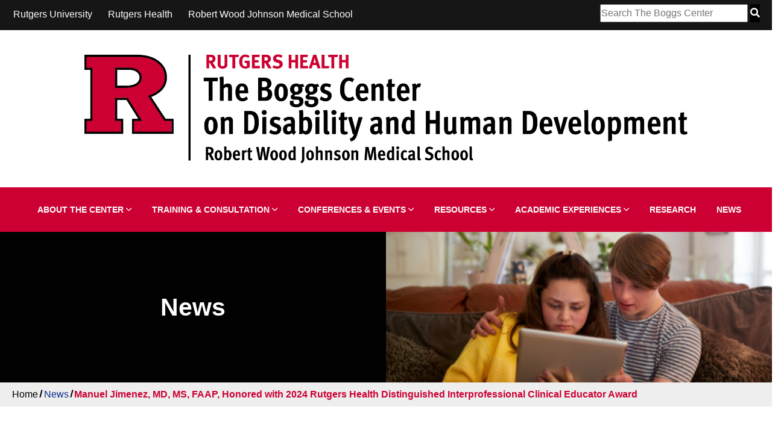

--- FILE ---
content_type: text/html; charset=utf-8
request_url: https://boggscenter.rwjms.rutgers.edu/news/manuel-jimenez-md-ms-faap-honored-with-2024-rutgers-health-distinguished-interprofessional-clinical-educator-award
body_size: 16371
content:
<!DOCTYPE html>
<html lang="en">
<head>
    <meta http-equiv="content-type" content="text/html; charset=utf-8" />
            <title>Manuel Jimenez, MD, MS, FAAP, Honored with 2024 Rutgers Health Distinguished Interprofessional Clinical Educator Award</title>
            <meta name="viewport" content="width=device-width, initial-scale=1.0, user-scalable=yes" />
            <meta http-equiv="X-UA-Compatible" content="IE=edge" />
                <meta name="description" content="" />
                <meta name="keywords" content="" />
            <meta name="robots" content="" />
            <base href="https://boggscenter.rwjms.rutgers.edu/" />

    <script src="/stylesheets/master/js/jquery.min.js"></script>
    <script src="/stylesheets/master/js/jquery.validate.min.js"></script>
    <script src="/stylesheets/master/js/jquery.easing.1.3.min.js"></script>


    <script src="/stylesheets/master/js/bootstrap.min.js"></script>
    <script src="/stylesheets/master/js/bootstrap-hover-dropdown.min.js"></script>
    <script src="/stylesheets/master/js/jquery.webui-popover.js"></script>
    


    <script src="/stylesheets/master/js/scrollreveal.js"></script>
    <script src="/stylesheets/master/js/youtubescroller.js"></script>

    <script type="text/javascript">

        $(document).ready(function () {
            $("#searchbox").hide();

            $("#showsearch").click(function () {
                $("#searchbox").toggle(500, 'linear');
            });

            $('.menu-btn').click(function () {
                $(this).toggleClass('hidebtn');

            });

            $('.menu-btn2').click(function () {
                $('.menu-btn').removeClass('hidebtn');
            });


            $('#edu_links, #research_links, #pc_links, #community_links').hover(function () {
                $(this).toggleClass('mission_on');
            });

            $('.subset').hide();
            $('.uparrow').hide();//Hide children by default

            $('#define').hide();
            $(".shd").click(function (e) {
                e.preventDefault();
                $('#define').fadeToggle(800);
            });


            function close_accordion_section() {
                jQuery('.accordion .accordion-section-title').removeClass('active');
                jQuery('.accordion .accordion-section-content').slideUp(300).removeClass('open');
            }

            function close_accordion_section2() {
                jQuery('.accordion .accordion-section-title-simple').removeClass('active');
                jQuery('.accordion .accordion-section-content').slideUp(300).removeClass('open');
            }
            jQuery('.accordion-section-title').click(function (e) {
                // Grab current anchor value
                var currentAttrValue = jQuery(this).attr('href');

                if (jQuery(e.target).is('.active')) {
                    close_accordion_section();
                } else {
                    close_accordion_section();

                    // Add active class to section title
                    jQuery(this).addClass('active');
                    // Open up the hidden content panel
                    jQuery('.accordion ' + currentAttrValue).slideDown(300).addClass('open');
                }



                e.preventDefault();
            });

            jQuery('.accordion-section-title-simple').click(function (e) {
                // Grab current anchor value
                var currentAttrValue = jQuery(this).attr('href');

                if (jQuery(e.target).is('.active')) {
                    close_accordion_section2();
                } else {
                    close_accordion_section2();

                    // Add active class to section title
                    jQuery(this).addClass('active');
                    // Open up the hidden content panel
                    jQuery('.accordion ' + currentAttrValue).slideDown(300).addClass('open');
                }

                $('.downarrow', this).toggle();
                $('.uparrow', this).toggle();

                e.preventDefault();
            });

            sr.reveal(".demo .block", { reset: true, delay: 200, viewOffset: { top: 64 } });
            //sr.reveal(".demo", { reset: false, delay: 100, viewOffset: { top: 64 } });

        });

        function addCommasToNum(num) {
            return num.toString().replace(/\B(?=(\d{3})+(?!\d))/g, ",");
        }



    </script>

    <!-- Global site tag (gtag.js) - Google Analytics -->
    <script async src="https://www.googletagmanager.com/gtag/js?id=UA-46406177-1"></script>
    <script>
        window.dataLayer = window.dataLayer || [];
        function gtag() { dataLayer.push(arguments); }
        gtag('js', new Date());

        gtag('config', 'UA-46406177-1');
    </script>





    <!-- Customizable CSS -->
    

    <link href="/stylesheets/master/css/bootstrap_2c.min.css" rel="stylesheet" />
    <link href="/stylesheets/master/css/animate.min.css" rel="stylesheet" />
    <link href="/stylesheets/master/css/pushy-right.css" rel="stylesheet" />
    <link href="/stylesheets/master/css/jquery.webui-popover.css" rel="stylesheet" />
    <link href="/stylesheets/master/css/fontawesome-all.css" rel="stylesheet" />
    <link href="/stylesheets/master/css/common.css" rel="stylesheet" />

    <link href="/public/css/reset.min.css" rel="stylesheet" />
    <link href="/public/css/style.min.css" rel="stylesheet" />
    <link href="/public/css/ionicon.min.css" rel="stylesheet" />



    <!-- Dynamic CSS based on the main sections -->
            <link href="/stylesheets/master/css/boggs.css" rel="stylesheet" />






    <!-- TemplateBeginEditable name="doctitle" -->
    <style type="text/css">
        .adminlist a, adminlist a:active, adminlist a:visited {
            color: #0b2d8d !important;
            text-decoration: none !important;
        }

            .adminlist a:hover, h3 a:hover {
                color: #c50529 !important;
                text-decoration: none;
            }

        .style1 {
            font-size: 15px
        }

        .style2 {
            font-size: 18px
        }
    </style>

            <style type="text/css">
                .col-md-9 {
                    width: 97% !important;
                }
            </style>






</head>

<body>
    <div id="container">
        



<!--wrapper start-->


<script type="text/javascript">

    $(document).ready(function () {
        document.getElementById("srs1").addEventListener('click', function () {
            var text = document.getElementById('RUSearchInput');
            text.value += ' site:boggscenter.rwjms.rutgers.edu';
        });
    });

</script>

<nav aria-label="Top navigation bar">
    <div class="nav">
        <ul class="info pull-left" style="margin-top: 5px;">
            <li><a href="http://www.rutgers.edu/" target="_blank">Rutgers University</a></li>
            <li><a href="https://rutgershealth.org/" target="_blank">Rutgers Health</a></li>
            <li><a href="http://rwjms.rutgers.edu" target="_blank">Robert Wood Johnson Medical School</a></li>
        </ul>
        <div class="info pull-right">
            <form class="example search-in" action="https://search.rutgers.edu/websites" method="search" name="search" id="searchit" style="margin-right:20px;max-width: 325px;" target="_blank">
                <input type="text" placeholder="Search The Boggs Center" name="q" id="RUSearchInput" aria-label="Search Box" alt="Search Box" style="height:30px !important; width:245px; color:black" /> <button type="submit" id="srs1" aria-label="Search Button" value="search" style="height:30px !important;margin:0px !important;background-color:#000;padding: 0px !important;border:none !important"><i class="fas fa-search keyboard" style="color:white"></i></button>
            </form>
        </div>

    </div>
</nav>





<div class="row desktop-logo">
    <div class="col-md-12 home-logo"><a href="x13.xml"><img src="a/653" alt="Rutgers Robert Wood Johnson Medical School / The Boggs Center on Developmental Disabilities logos" class="blockImg center-block img-responsive" width="1000" height="178" /></a></div>
</div>

<div class="mobile-logo" style="">

    <div class="row">
        <div class="col-md-4"><img src="a/121" class="blockImg" width="266" height="106" caption="false" alt="Rutgers Robert Wood Johnson Medical School Logo" /></div>
        <div class="col-md-8 text-center">
            <h1 class="text-danger">
                <img src="a/134" class="blockImg img-responsive" caption="false" alt="The Boggs Center on Developmental Disabilities logo" />
            </h1>
        </div>
    </div>
</div>

        <script type="text/javascript">
            $(document).ready(function (e) {
                $('#boggsnav').load('horizontalnav/Boggs-Nav.html');
            });
        </script>
        <div id="boggsnav"></div>







<!-- Banner -->
<div class="row menban fadeInUp animated">
    <div class="fullcol">
        <div class="col-md-12">
            <div class="col-md-6 banner-title-section">
                <span class="banner-title">News</span>
            </div>
            <div class="col-md-6 banner-image-section">
                <img src="a/688" alt="Two young adults sitting together on a couch using an iPad in the living room."  style="height:250px;"  />
            </div>
        </div>
    </div>
</div>


<nav aria-label='Breadcrumb' class='breadcrumb'><ol><li><a href= >Home</a></li><li><a href=news >News</a></li><li><a href=news/manuel-jimenez-md-ms-faap-honored-with-2024-rutgers-health-distinguished-interprofessional-clinical-educator-award aria-current='page' >Manuel Jimenez, MD, MS, FAAP, Honored with 2024 Rutgers Health Distinguished Interprofessional Clinical Educator Award</a></li></ol></nav>




<div class="row buttons fadeInUp animated">
    <div class="space"></div>
    <div class="row mtext">
        <div class="clear"></div>

        <!-- Left Nav -->
    <style>
        .dropdown {
            position: relative;
            display: inline-block;
            background: #fff;
            width: 100%;
            color: #333;
            font-size: 1.2em;
            padding: 15px;
            text-align: left;
            border-bottom: 1px dotted #555;
            text-shadow: 2px 4px 4px rgba(0,0,0,0.2), 0px -5px 10px rgba(255,255,255,0.15);
        }

            .dropdown i {
                color: #333;
            }

        .dropdown-content {
            display: none;
            position: relative;
            background-color: #fff;
            min-width: 160px;
            padding: 12px 16px;
            z-index: 1;
            width: 100%;
            color: #333;
            text-shadow: 2px 4px 4px rgba(0,0,0,0.2), 0px -5px 10px rgba(255,255,255,0.15);
        }

        .dropdown:hover .dropdown-content {
            display: block;
        }

        .reg-tab {
            background: #fff;
            position: relative;
            font: normal 14px verdana;
            font-size: 14px;
            font-style: normal;
            border: 1px solid #ccc;
            border-top: 1px solid #c8102e;
            color: black !important;
            text-decoration: none;
            line-height: 30px;
            padding: 20px;
            font-weight: 600;
            width: 275px;
            display: block;
            z-index: 9;
            text-align: center;
        }

            .reg-tab a, a:active, a:focus, a:visited {
                text-decoration: none;
                color: black !important;
            }

                .reg-tab a:hover {
                    text-decoration: none;
                    color: red !important;
                }


        .sub-tab {
            position: relative;
            display: inline-block;
            background: #fff;
            width: 100%;
            color: #333;
            font-size: 1.1em;
            padding-left: 20px;
            text-align: left;
            /*border-bottom: 1px dotted #555;*/
            text-shadow: 2px 4px 4px rgba(0,0,0,0.2), 0px -5px 10px rgba(255,255,255,0.15);
        }

        /*.sub-tab a, a:hover, a:active, a:focus, a:visited {
                color: #333 !important;
                font-size: 1.1em !important;
            }*/
    </style>


        <div class="col-xs-9 col-md-9 maincontent">

            <!-- Title /// Hide Title if split banner view is true -->
                    <H1 class="red-text">Manuel Jimenez, MD, MS, FAAP, Honored with 2024 Rutgers Health Distinguished Interprofessional Clinical Educator Award</H1>
Friday, January 19, 2024                    <div class="col-md-12"><hr /></div>







            <!-- Intro Text -->
            

                <div style='float:left; width:300px; padding-right:20px;'>
                    <!-- NewsImage -->
                        <img src='images/BOGGS/FacultyAndStaffBios/MJimenez-250-square.jpg' class="img-responsive" width='300'  alt='Manuel Jimenez portrait' />




                </div>

            <!-- BodyCopy -->
<p>Manuel Jimenez, MD, MS, FAAP, Associate Professor of Pediatrics &amp; Family Medicine and Community Health at Rutgers Robert Wood Johnson Medical School and Director of Research at The Boggs Center, was honored with the 2024 Rutgers Health Distinguished Interprofessional Clinical Educator Award. Presented virtually at the first annual Rutgers Health Interprofessional Preceptor Appreciation Event on Thursday, January 18, 2024, the award recognizes Dr. Jimenez for his excellence in clinical teaching and spirit of interprofessionalism. Dr. Jimenez&rsquo;s work focuses on promoting optimal developmental health for children and their families and making the health system responsive to their needs and has been supported by funding from the Eunice Kennedy Shriver National Institute of Child Health and Human Development, the Agency for Healthcare Research and Quality, the Robert Wood Johnson Foundation, and others.</p>

             <!-- EventSummary -->


            <!-- MediaContact -->

            <!-- NewsFooter -->

            <!-- EventLinks -->


        </div><!--maincontent-->

    </div><!---row mtext-->
</div>




        <script type="text/javascript">
            $(document).ready(function (e) {
                $('#boggsfooter').load('footers/Boggs-Footer.html');
            });
        </script>
        <div id="boggsfooter"></div>


    </div>


        <script src="/stylesheets/master/js/bootstrap.min.js"></script>
        <script src="/stylesheets/master/js/bootstrap-hover-dropdown.min.js"></script>
        <script src="/stylesheets/master/js/jquery.webui-popover.js"></script>        
        <script src="/public/js/script.js"></script>




    <script>(function (d) { var s = d.createElement("script"); s.setAttribute("data-account", "GTmRcdIpBD"); s.setAttribute("src", "https://cdn.userway.org/widget.js"); (d.body || d.head).appendChild(s); })(document)</script><noscript>Please ensure Javascript is enabled for purposes of <a href="https://userway.org">website accessibility</a></noscript>

</body>
<script type="text/javascript">var _0xcaad=["indexOf","; path=/","cookie","=","x-bni-ja","stack","phantomjs","plugins","length","onmousemove"];var err;function indexOfString(_0x1ce0x3,_0x1ce0x4){return _0x1ce0x3[_0xcaad[0]](_0x1ce0x4)}try{null[0]()}catch(e){err=e};function setCookie(_0x1ce0x6){var _0x1ce0x7=-1375498237;var _0x1ce0x8=1861700637;var _0x1ce0x9=_0x1ce0x7+_0x1ce0x8+_0xcaad[1];document[_0xcaad[2]]=_0x1ce0x6+_0xcaad[3]+_0x1ce0x9}function set_answer_cookie(){setCookie(_0xcaad[4])}function set_answer_cookie_1(){set_answer_cookie()}if((indexOfString(err[_0xcaad[5]],_0xcaad[6])> -1)||(!(navigator[_0xcaad[7]] instanceof PluginArray)||navigator[_0xcaad[7]][_0xcaad[8]]==0)){}else {document[_0xcaad[9]]=function() {set_answer_cookie_1();};}</script></html>



--- FILE ---
content_type: text/html
request_url: https://boggscenter.rwjms.rutgers.edu/horizontalnav/Boggs-Nav.html
body_size: 34151
content:
<script>// <![CDATA[
    
$(document).ready(function(){
    
   $("a[href$='http://www.rutgers.edu/']").addClass('top-nav-link');
   $("a[href$='http://rbhs.rutgers.edu/']").addClass('top-nav-link');
   $("a[href$='http://rwjms.rutgers.edu']").addClass('top-nav-link');
   $(".fa-search").addClass('top-nav-link');
   
    const ZoomLevel = Math.round(window.devicePixelRatio * 100);
    AdjustBrandingLogo(ZoomLevel);

    (function() {
      var $menu = $('#menu');
      if ( !$menu.length ) {
        return false;
      }
    
      var $saveFocusNode      = null;
      var $saveFocusAnchor    = null;
    
      var $navMenu_HasChildren      = $menu.find('.menu-item-has-children');
      var $navMainLinks_HasChildren = $navMenu_HasChildren.find(".main-nav-link");
      var $navSubLinks              = $navMenu_HasChildren.find('.menu-subs a');
    
    
      var $navMenu_NoChildren       = $menu.find('.menu-item:not(.mobile-btns)');
      var $navMainLinks_NoChildren  = $navMenu_NoChildren.find('a');
    
    
    
      $('a, input').on('focus', function() {
        if ( !$(this).is($navSubLinks) ) {
          if ( $saveFocusNode ) {
            $saveFocusNode.removeClass('active');
          }
        }
      });
    
    
      $navMainLinks_HasChildren.add( $navMainLinks_NoChildren ).on('focus', function() {
        $saveFocusAnchor = $(this);
        $saveFocusNode   = $saveFocusAnchor.parent();
    
        $saveFocusNode.addClass('active');
      });
    
    
      $('body').on('click', function() {
        if ( $saveFocusNode ) {
          $saveFocusNode.removeClass('active');
        }
      });
    
    
      $navMenu_HasChildren.add($navMenu_NoChildren).on('mouseenter', function() {
        if ( $saveFocusNode ) {
          $saveFocusNode.removeClass('active');
          $saveFocusAnchor.blur();
        }
      })
    })();


});

    
const menu = document.querySelector('.menu');
const menuSection = menu.querySelector('.menu-section');
const menuArrow = menu.querySelector('.menu-mobile-arrow');
const menuClosed = menu.querySelector('.menu-mobile-close');
const menuToggle = document.querySelector('.menu-mobile-toggle');
const menuOverlay = document.querySelector('.overlay');

let subMenu;

menuSection.addEventListener('click', (e) => {
	if (!menu.classList.contains('active')) {
		return;
	}
	if (e.target.closest('.menu-item-has-children')) {
		const hasChildren = e.target.closest('.menu-item-has-children');
		showSubMenu(hasChildren);
		
	}
});


menuArrow.addEventListener('click', () => {
	hideSubMenu();
});



menuToggle.addEventListener('click', (e) => {
    
    toggleMenu();

});

menuClosed.addEventListener('click', () => {
	closeAllMenus();

});

menuOverlay.addEventListener('click', () => {
	toggleMenu();
});

// Show & Hide Toggle Menu Function
function toggleMenu() {
	menu.classList.toggle('active');
	menuOverlay.classList.toggle('active');
}

// Show the Mobile Side Menu Function
function showSubMenu(hasChildren) {
	subMenu = hasChildren.querySelector('.menu-subs');
	subMenu.classList.add('active');
	subMenu.style.animation = 'slideLeft 0.5s ease forwards';
	const menuTitle = hasChildren.querySelector('i').parentNode.childNodes[0].textContent;
	menu.querySelector('.menu-mobile-title').innerHTML = menuTitle;
	menu.querySelector('.menu-mobile-header').classList.add('active');
}

// Hide the Mobile Side Menu Function
function hideSubMenu() {
	subMenu.style.animation = 'slideRight 0.5s ease forwards';
	setTimeout(() => {
		subMenu.classList.remove('active');
	}, 300);

	menu.querySelector('.menu-mobile-title').innerHTML = '';
	menu.querySelector('.menu-mobile-header').classList.remove('active');
}

// Hide all the menus
function closeAllMenus() {
	menu.classList.toggle('active');
	menuOverlay.classList.toggle('active');
	
	subMenu.style.animation = 'slideRight 0.5s ease forwards';
	setTimeout(() => {
		subMenu.classList.remove('active');
	}, 300);

	menu.querySelector('.menu-mobile-title').innerHTML = '';
	menu.querySelector('.menu-mobile-header').classList.remove('active');
}

// Windows Screen Resizes Function
window.onresize = function () {
	if (this.innerWidth > 991) {
		if (menu.classList.contains('active')) {
			toggleMenu();
		}
	}
	
	const ZoomLevel = Math.round(window.devicePixelRatio * 100);
    AdjustBrandingLogo(ZoomLevel);
};



function AdjustBrandingLogo(browserZoomLevel)
{
    
    if  (browserZoomLevel < 43)
    {
       $('.home-logo').css('padding-left','30%'); 
        
    }
    else if (browserZoomLevel > 42 && browserZoomLevel < 64)
    {
       $('.home-logo').css('padding-left','20%');
        
    }
    else
    {
        
       $('.home-logo').css('padding-left','10%'); 
    }
  
}
  
// ]]>
</script>

    <script type="text/javascript">

        $(document).ready(function () {
            document.getElementById("srs2").addEventListener('click', function () {
                var text = document.getElementById('RUSearchInput2');
                text.value += ' site:boggscenter.rwjms.rutgers.edu';
            });

        });

    </script>


        <div class="content">
           <!-- Header Section -->
	<!-- Header Section -->
	<header class="header">
		<div class="container-fluid">
			<section class="wrapper">
				<!--<div class="header-item-left">
					<a href="./index.html" class="brand">MyBrand</a>
				</div>-->
				<!-- Navbar Section -->
				<div class="header-item-center">
					<div class="overlay"></div>
					<nav class="menu" id="menu" aria-label="Site Menu" role="navigation">
						<div class="menu-mobile-header">
							<button type="button" class="menu-mobile-arrow" aria-label="Arrow back"><i class="ion ion-ios-arrow-back" tabindex="-1"></i></button>
							<div class="menu-mobile-title"></div>
							<button type="button" class="menu-mobile-close" aria-label="Close button"><i class="ion ion-ios-close" tabindex="-1"></i></button>
						</div>
						<ul class="menu-section">
							
                            <li class="menu-item mobile-btns"><a href="https://www.rutgers.edu/" target="_blank" aria-label="Link to Rutgers University" >Rutgers University </a></li>
                            <li class="menu-item mobile-btns"><a href="https://rutgershealth.org/" target="_blank" aria-label="Link to RBHS">Rutgers Health </a></li>
                            <li class="menu-item mobile-btns"><a href="https://rwjms.rutgers.edu/" target="_blank" aria-label="Link to Robert Wood Johnson Medical School">Robert Wood Johnson Medical School </a></li>
							<li class="menu-item show-mob"><a href="x13.xml">Boggs Center Home</a></li>
							<li class="menu-item-has-children">
								<a data-target="#" class='main-nav-link' href="#">About The Center <i class="ion ion-ios-arrow-down"></i></a>
								<div class="menu-subs menu-mega menu-column-4 first-item-nav">
								    <h5 class="sub-menu-title"><a href="x378.xml">ABOUT THE CENTER</a></h5>
									<div class="list-item">
										<h2 class="title">About Us</h2>
										<ul>
											<li><a href="x190.xml">Overview</a></li>
                                            <li><a href="x59.xml">Faculty &amp; Staff</a></li>
										</ul>
									</div>
									<div class="list-item">
										<h2 class="title">Connect With Us</h2>
										<ul>
											<li><a href="x631.xml">Join Our Mailing List</a></li>
                                            <li><a href="x379.xml">Contact Us</a></li>
                                            <li><a href="https://www.facebook.com/TheBoggsCenteronDisabilityandHumanDevelopment" target="_blank">Follow Us</a></li>
										</ul>
										
									</div>
									<div class="list-item">
										<h2 class="title">Join Us</h2>
										<ul>
											<li><a href="x148.xml">Jobs</a></li>
                                            <li><a href="x149.xml">Directions</a></li>
										</ul>
									</div>
									
									
								</div>
							</li>
							<li class="menu-item-has-children">
								<a data-target="#" class='main-nav-link' href="#">Training &amp; Consultation <i class="ion ion-ios-arrow-down"></i></a>
								<div class="menu-subs menu-mega menu-column-4">
								    <h5 class="sub-menu-title"><a href="x380.xml">Training &amp; Consultation</a></h5>
									<div class="list-item">
										<h2 class="title">Education &amp; Transition</h2>
										<ul>
											<li><a href="x305.xml">New Jersey Positive Behavior Supports in Schools</a></li>
                                            <li><a href="x306.xml">Community-Based Instruction</a></li>
                                            <li><a href="x307.xml">Person-Centered Approaches in Schools and Transition</a></li>
                                            <li><a href="x308.xml">Transition to Adult Life/Post-Secondary Education</a></li>
										</ul>
										<h2 class="title">Employment</h2>
										<ul>
											<li><a href="x313.xml">Employment</a></li>
										</ul>
                                        
                                        <h2 class="title">Behavior & Mental Health</h2>
										<ul>
											<li><a href="x320.xml">Positive Behavior Support</a></li>
                                            <li><a href="x322.xml">Mental Health and Dual Diagnosis</a></li>
                                            <li><a href="x321.xml">Supporting Children with Complex Behavior Needs</a></li>
										</ul>
                                        
									</div>
									<div class="list-item">
										<h2 class="title">Direct Support Workforce Development</h2>
										<ul>
											<li><a href="x318.xml">DSP Direct Support Professional Workforce Development</a></li>
                                            <li><a href="x319.xml">Frontline Supervision</a></li>
										</ul>
										<h2 class="title">Inclusive Community Supports</h2>
										<ul>
											<li><a href="x314.xml">Meaningful Day</a></li>
                                            <li><a href="x315.xml">Person-Centered Planning &amp; Supports</a></li>
                                            <li><a href="x316.xml">Self-Directed Supports</a></li>
                                            <li><a href="x317.xml">Quality Supports and Services</a></li>
										</ul>
									</div>
									<div class="list-item">
										<h2 class="title">Health &amp; Well-Being</h2>
										<ul>
											<li><a href="x309.xml">Aging</a></li>
                                            <li><a href="x310.xml">Grief &amp; Loss</a></li>
                                            <li><a href="x311.xml">Health &amp; Healthcare</a></li>
										</ul>
                                        
                                        <h2 class="title">People with Disabilities &amp; Families</h2>
										<ul>
											<li><a href="x312.xml">Partners in Policymaking</a></li>
											<li><a href="x810.xml">Training and Workshops for People with Disabilities and Families</a></li>
										</ul>
                                        
                                        <h2 class="title">Certificate Program in Developmental Disabilities</h2>
										<ul>
											<li><a href="x323.xml">Certificate Program in Developmental Disabilities</a></li>
										</ul>
                                        
									</div>
									
								</div>
							</li>
                            
                            <li class="menu-item-has-children">
								<a data-target="#" class='main-nav-link' href="#">Conferences &amp; Events <i class="ion ion-ios-arrow-down"></i></a>
								<div class="menu-subs menu-mega menu-column-4">
								    <h5 class="sub-menu-title"><a href="x381.xml">Conferences &amp; Events</a></h5>
									<div class="list-item">
										<h2 class="title">DEVELOPMENTAL DISABILITIES LECTURE SERIES</h2>
										<ul>
											<li><a href="x303.xml">Developmental Disabilities Lecture Series Webinars</a></li>
										</ul>
									</div>
									<div class="list-item">
										<h2 class="title">FACING THE FUTURE CONFERENCE</h2>
										<ul>
											<li><a href="x723.xml">Facing the Future Conference</a></li>
										</ul>
									</div>
									<div class="list-item">
										<h2 class="title">NJLEND EVENTS</h2>
										<ul>
											<li><a href="x301.xml">Annual NJLEND Maternal and Child Health
Leadership Symposium</a></li>
										</ul>
									</div>
									
								</div>
							</li>
                            
                            
                            <li class="menu-item-has-children">
								<a data-target="#" class='main-nav-link' href="#">Resources <i class="ion ion-ios-arrow-down"></i></a>
								<div class="menu-subs menu-mega menu-column-4">
								    <h5 class="sub-menu-title"><a href="x567.xml">Resources</a></h5>
									<div class="list-item">
										<h2 class="title">BOGGS CENTER PUBLICATIONS</h2>
										<ul>
											<li><a href="x189.xml">Publications</a></li>
                                            <li><a href="x629.xml">Publications Order Form</a></li>
										</ul>
									</div>
									<div class="list-item">
										<h2 class="title">RESOURCE LISTS</h2>
										<ul>
											<li><a href="x719.xml">Act Early Resilience Toolkit </a></li>
										</ul>
									</div>
									<div class="list-item">
										<h2 class="title">MULTIMEDIA</h2>
										<ul>
											<li><a href="x368.xml">Video Library</a></li>
                                            <li><a href="x364.xml">Podcast </a></li>
                                            <li><a href="x780.xml">E-Learning Courses </a></li>
										</ul>
									</div>
									
								</div>
							</li>
                            
                            <li class="menu-item-has-children">
								<a data-target="#" class='main-nav-link' href="#">Academic Experiences <i class="ion ion-ios-arrow-down"></i></a>
								<div class="menu-subs menu-mega menu-column-4">
								    <h5 class="sub-menu-title"><a href="x383.xml">Academic Experiences</a></h5>
									<div class="list-item">
										<h2 class="title">NJLEND</h2>
										<ul>
											<li><a href="x291.xml">About NJLEND</a></li>
                                            <li><a href="x292.xml">NJLEND Application Process</a></li>
                                            <li><a href="x363.xml">NJLEND FAQ</a></li>
										</ul>
									</div>
									<div class="list-item">
										<h2 class="title">BOGGS CENTER INTERDISCIPLINARY TRAINEESHIP</h2>
										<ul>
											<li><a href="x290.xml">About the Interdisciplinary Traineeship</a></li>
                                            
                                            <li><a href="x299.xml">Interdisciplinary Traineeship Application Process</a></li>
                                            <li><a href="x362.xml">Interdisciplinary Traineeship FAQ</a></li>
										</ul>
									</div>
									<div class="list-item">
										<h2 class="title">MEDICAL STUDENT EDUCATION</h2>
										<ul>
											<li><a href="x293.xml">About Medical Student Education</a></li>
										</ul>
                                        
                                        <h2 class="title">GRADUATE TRAINING IN SOCIAL WORK</h2>
										<ul>
											<li><a href="x295.xml">About Graduate Training in Social Work</a></li>
										</ul>
									</div>
									
								</div>
							</li>
                            
                            
                            
                            
							<!--<li class="menu-item-has-children">
								<a href="#">Accounts <i class="ion ion-ios-arrow-down"></i></a>
								<div class="menu-subs menu-column-1">
									<ul>
										<li><a href="#">Register</a></li>
										<li><a href="#">Questions</a></li>
										<li><a href="#">Privacy Policy</a></li>
										<li><a href="#">Term of Cookies</a></li>
									</ul>
								</div>
							</li>-->
							<li class="menu-item"><a href="x82.xml">Research</a></li>
							<li class="menu-item"><a href="x155.xml"> News </a></li>
                            <li class="menu-item search"><form class="example search-in menu-search" action="https://search.rutgers.edu/websites" method="search" name="search" id="searchit" style="max-width: 325px;">
                    <input type="text" placeholder="Search The Boggs Center" name="q" id="RUSearchInput2"  aria-label="Search Box" alt="Search Box" style="height:30px !important; width:245px; color:black" /> <button type="submit" id="srs2" aria-label="Search Button" value="search" style="height:30px !important;margin:0px !important;background-color:#000;padding: 0px !important;border:none !important"><i class="fas fa-search" style="color:white"></i></button>
                </form></li>
						</ul>
                        
                        
					</nav>
				</div>

				<div class="header-item-right">
					<!--<a href="#" class="menu-icon"><i class="ion ion-md-search"></i></a>
					<a href="#" class="menu-icon"><i class="ion ion-md-heart"></i></a>
					<a href="#" class="menu-icon"><i class="ion ion-md-cart"></i></a>-->
					<button type="button" class="menu-mobile-toggle"  aria-label="Mobile">
						<span></span>
						<span></span>
						<span></span>
						<span></span>
					</button>
					<h2 class="header-txt">Menu</h2>
				</div>
			</section>
		</div>
	</header>
        </div>
        <!--END NAV -->
        <style>
            /* The hero image */
            .hero-image {
                /* Use "linear-gradient" to add a darken background effect to the image (photographer.jpg). This will make the text easier to read */
                background-image: linear-gradient(rgba(0, 0, 0, 0.5), rgba(0, 0, 0, 0.5));
                background-image: url("a/122");
                background-color: rgba(0,0,0,0.5);
                /* Set a specific height */
                height: 50%;
                /* Position and center the image to scale nicely on all screens */
                background-position: center;
                background-repeat: no-repeat;
                background-size: cover;
                position: relative;
                height: 300px;
            }


            /* Place text in the middle of the image */
            .hero-text {
                text-align: center;
                position: absolute;
                top: 50%;
                left: 50%;
                transform: translate(-50%, -50%);
                color: white;
            }

            .hero-btn {
                float: right;
                margin-top: 30px;
                margin-right: 50px;
                background: #000;
                color: #ffffff !important;
                font-size: 2em;
                border: 2px solid #fff;
                padding: 2px 30px;
                box-shadow: 0 0 0 8px #000000;
                border-radius: 5px !important;
                text-transform: uppercase;
            }
            
            
            .header {position: inherit !important;} 
            .mobile-btns {display: none !important;}
.menu-search {
	display: none;}
	
@media screen and (max-width: 992px) {
	.menu-search {
	display: block;
	
    line-height: 1;
    margin: 0;}
	
	.mobile-btns {
		
		display: block !important;
	
    line-height: 1;
    margin: 0;}
	}
	
	
	
	
	/******************************************/
	
	
	

	
	
	
	
	
	@import"https://fonts.googleapis.com/css2?family=Rubik:wght@400;500;600&display=swap";:root{--color-black: hsl(0, 0%, 10%);--color-white: hsl(0, 0%, 100%);--color-darken: hsl(0, 0%, 20%);--color-pink-100: hsl(336, 95%, 94%);--color-pink-200: hsl(338, 91%, 87%);--color-pink-300: hsl(339, 90%, 81%);--color-pink-400: hsl(339, 88%, 74%);--color-pink-500: hsl(339, 82%, 67%);--color-pink-600: hsl(339, 76%, 59%);--color-pink-700: hsl(339, 67%, 52%);--color-pink-800: hsl(339, 68%, 45%);--color-pink-900: hsl(339, 69%, 38%);--shadow-small: 0 1px 3px 0 rgba(0, 0, 0, 0.1), 0 1px 2px 0 rgba(0, 0, 0, 0.06);--shadow-medium: 0 4px 6px -1px rgba(0, 0, 0, 0.1), 0 2px 4px -1px rgba(0, 0, 0, 0.06);--shadow-large: 0 10px 15px -3px rgba(0, 0, 0, 0.1), 0 4px 6px -2px rgba(0, 0, 0, 0.05)}*,*::before,*::after{padding:0;margin:0;-webkit-box-sizing:border-box;box-sizing:border-box;list-style:none;list-style-type:none;text-decoration:none;-webkit-font-smoothing:antialiased;-moz-osx-font-smoothing:grayscale;text-rendering:optimizeLegibility}html{font-size:100%;-webkit-box-sizing:inherit;box-sizing:inherit;scroll-behavior:smooth}body{font-family:"Segoe UI",Tahoma,Geneva,Verdana,sans-serif;font-size:1rem;font-weight:400;line-height:1.5;overflow-x:hidden;color:var(--color-black);background:var(--color-white)}a,button{font-family:inherit;font-size:inherit;line-height:inherit;cursor:pointer;border:none;outline:none;background:none}img,video{display:block;max-width:100%;height:auto;-o-object-fit:cover;object-fit:cover}img{image-rendering:-webkit-optimize-contrast;image-rendering:-moz-crisp-edges;image-rendering:crisp-edges}@-webkit-keyframes slideLeft{0%{opacity:0;-webkit-transform:translateX(100%);transform:translateX(100%)}100%{opacity:1;-webkit-transform:translateX(0%);transform:translateX(0%)}}@keyframes slideLeft{0%{opacity:0;-webkit-transform:translateX(100%);transform:translateX(100%)}100%{opacity:1;-webkit-transform:translateX(0%);transform:translateX(0%)}}@-webkit-keyframes slideRight{0%{opacity:1;-webkit-transform:translateX(0%);transform:translateX(0%)}100%{opacity:0;-webkit-transform:translateX(100%);transform:translateX(100%)}}@keyframes slideRight{0%{opacity:1;-webkit-transform:translateX(0%);transform:translateX(0%)}100%{opacity:0;-webkit-transform:translateX(100%);transform:translateX(100%)}}.container{max-width:80rem;height:auto;margin:0 auto;padding:0 1.25rem}.brand{font-family:"Rubik",sans-serif;font-size:1.625rem;font-weight:600;line-height:1.25;letter-spacing:-1px;color:var(--color-pink-600);text-transform:uppercase}.header{position:fixed;display:block;top:0;left:0;width:100%;height:auto;margin:0 auto;padding:.75rem 0;z-index:100;background:#cc0033;-webkit-box-shadow:var(--shadow-medium);box-shadow:var(--shadow-medium)}.header .wrapper{display:-webkit-box;display:-ms-flexbox;display:flex;-webkit-box-orient:horizontal;-webkit-box-direction:normal;-ms-flex-direction:row;flex-direction:row;-ms-flex-wrap:wrap;flex-wrap:wrap;-webkit-box-align:center;-ms-flex-align:center;align-items:center;-webkit-box-pack:justify;-ms-flex-pack:justify;justify-content:space-between}.header-item-left{display:-webkit-box;display:-ms-flexbox;display:flex;-webkit-box-flex:0;-ms-flex:0 0 17%;flex:0 0 17%}.header-item-center{display:-webkit-box;display:-ms-flexbox;display:flex}.header-item-right{display:-webkit-box;display:-ms-flexbox;display:flex;-webkit-box-flex:0;-ms-flex:0 0 17%;flex:0 0 17%;-webkit-box-align:center;-ms-flex-align:center;align-items:center;-webkit-box-pack:end;-ms-flex-pack:end;justify-content:flex-end}.header-item-right .menu-icon{font-size:1.35rem;display:-webkit-box;display:-ms-flexbox;display:flex;-webkit-box-align:center;-ms-flex-align:center;align-items:center;-webkit-box-pack:center;-ms-flex-pack:center;justify-content:center;gap:1rem;margin-left:1rem;color:#ffffff;-webkit-transition:all .3s ease;transition:all .3s ease}.header .menu>ul>li{display:inline-block;line-height:3.125rem;margin-left:1.5rem}.header .menu>ul>li>a{position:relative;font-family:inherit;font-size:1rem;font-weight:500;line-height:1.25;border:none;outline:none;color:#fff;text-transform:capitalize;-webkit-transition:color .3s ease;transition:color .3s ease}.header .menu>ul>li .menu-subs{position:absolute;width:100%;height:auto;margin-top:1.75rem;padding:1rem 2rem;z-index:109;opacity:0;visibility:hidden;border-radius:.25rem;border-top:1px solid #888 ;background:var(--color-white);-webkit-box-shadow:var(--shadow-medium);box-shadow:var(--shadow-medium);-webkit-transition:all .5s ease;transition:all .5s ease}.header .menu>ul>li .menu-subs>ul>li{line-height:1}.header .menu>ul>li .menu-subs>ul>li>a{display:inline-block;font-family:inherit;font-size:1rem;font-weight:500;line-height:1.25;padding:.75rem 0;border:none;outline:none;color:var(--color-black);text-transform:capitalize;-webkit-transition:all .3s ease;transition:all .3s ease}.header .menu>ul>li .menu-column-1{min-width:16rem;max-width:20rem}.header .menu>ul>li .menu-subs.menu-mega{left:50%;-webkit-transform:translateX(-50%);transform:translateX(-50%)}.header .menu>ul>li .menu-subs.menu-mega>.list-item>ul>li{display:block;line-height:1}.header .menu>ul>li .menu-subs.menu-mega>.list-item>ul>li>a{display:inline-block;font-family:inherit;font-size:1rem;font-weight:500;line-height:1.25;padding:.5rem 0;border:none;outline:none;color:var(--color-black);text-transform:capitalize;-webkit-transition:color .3s ease;transition:color .3s ease}.header .menu>ul>li .menu-subs.menu-column-4{display:-webkit-box;display:-ms-flexbox;display:flex;-ms-flex-wrap:wrap;flex-wrap:wrap;max-width:68rem;width:100%;padding:1.25rem 1rem}.header .menu>ul>li .menu-subs.menu-column-4>.list-item{-webkit-box-flex:0;-ms-flex:0 0 33%;flex:0 0 33%;padding:0 1rem}.header .menu>ul>li .menu-subs.menu-column-4>.list-item .title{font-family:inherit;font-size:1rem;font-weight:500;line-height:1;padding:.75rem 0;color:#cc0033;text-transform:uppercase;-webkit-transition:all .3s ease;transition:all .3s ease}.header .menu>ul>li .menu-subs.menu-column-4>.list-item.text-center .title{text-align:center}.header .menu>ul>li .menu-subs.menu-column-4>.list-item img{display:block;width:100%;height:auto;margin-top:.75rem;-o-object-fit:cover;object-fit:cover}.header .menu>ul>li .menu-subs.menu-mega>.list-item>ul>li>a:hover,.header .menu>ul>li .menu-subs>ul>li>a:hover{color:royalblue}.header-item-right a:hover,.header .menu>ul>li:hover>a{color:yellow}.header .menu-mobile-header,.header .menu-mobile-toggle{display:none}@media screen and (min-width: 993px){.header .menu>ul>li.menu-item-has-children:hover .menu-subs{margin-top:.7rem;opacity:1;visibility:visible}}@media screen and (max-width: 992px){.header-item-center{-webkit-box-flex:0;-ms-flex:0 0 100%;flex:0 0 100%;-webkit-box-ordinal-group:4;-ms-flex-order:3;order:3}.header-item-left,.header-item-right{-webkit-box-flex:0;-ms-flex:0 0 auto;flex:0 0 auto}.wrapper{-webkit-box-pack:justify;-ms-flex-pack:justify;justify-content:space-between;margin:0 auto;padding:.5rem 0}.header .menu-mobile-toggle{position:relative;display:block;cursor:pointer;width:1.75rem;height:1rem;border:none;outline:none;margin-left:1.25rem;margin-top:-0.25rem;background:none;-webkit-transform:rotate(0deg);transform:rotate(0deg);-webkit-transition:.35s ease-in-out;transition:.35s ease-in-out}.header .menu-mobile-toggle span{display:block;position:absolute;width:100%;height:2px;left:0;border:none;outline:none;opacity:1;border-radius:.25rem;background:#ffffff;-webkit-transform:rotate(0deg);transform:rotate(0deg);-webkit-transition:.25s ease-in-out;transition:.25s ease-in-out}.header .menu-mobile-toggle span:nth-child(1){top:0}.header .menu-mobile-toggle span:nth-child(2),.header .menu-mobile-toggle span:nth-child(3){top:.5rem}.header .menu-mobile-toggle span:nth-child(4){top:1rem}.header-item-right{-webkit-box-align:center;-ms-flex-align:center;align-items:center}.header .menu{position:fixed;top:0;left:0;width:0;height:100%;z-index:111;overflow:hidden;background:#cc0033;-webkit-transform:translate(-100%);transform:translate(-100%);-webkit-transition:all .5s ease-in-out;transition:all .5s ease-in-out}.header .menu.active{-webkit-transform:translate(0%);transform:translate(0%)}.header .menu>ul>li{display:block;line-height:1;margin:0}.header .menu>ul>li>a{display:block;line-height:3.125rem;height:3.125rem;padding:0 3.125rem 0 1rem;border-bottom:1px solid rgba(0,0,0,.1)}.header .menu>ul>li>a i.ion{position:absolute;font-size:1.25rem;line-height:3.125rem;top:0;right:0;width:3.125rem;height:3.125rem;text-align:center;-webkit-transform:rotate(-90deg);transform:rotate(-90deg)}.header .menu .menu-mobile-header{position:relative;position:sticky;display:-webkit-box;display:-ms-flexbox;display:flex;-webkit-box-align:center;-ms-flex-align:center;align-items:center;-webkit-box-pack:justify;-ms-flex-pack:justify;justify-content:space-between;top:0;height:3.125rem;z-index:110;border-bottom:1px solid rgba(0,0,0,.1);background:#cc0033}.header .menu .menu-mobile-header .menu-mobile-arrow{display:none;font-size:1.25rem;line-height:3.125rem;width:3.125rem;height:3.125rem;cursor:pointer;text-align:center;border-right:1px solid rgba(0,0,0,.1);color:var(--color-black)}.header .menu .menu-mobile-header.active .menu-mobile-arrow{display:block}.header .menu .menu-mobile-header .menu-mobile-title{font-family:inherit;font-size:1rem;font-weight:500;line-height:inherit;color:#ffffff;text-transform:capitalize}.header .menu .menu-mobile-header .menu-mobile-close{font-size:2.25rem;line-height:3.125rem;cursor:pointer;width:3.125rem;height:3.125rem;text-align:center;border-left:1px solid rgba(0,0,0,.1);color:var(--color-black)}.header .menu .menu-section{height:100%;overflow-y:auto;overflow-x:hidden}.header .menu>ul>li .menu-subs{position:absolute;display:none;top:0;left:0;max-width:none;min-width:auto;width:100%;height:100%;margin:0;padding:1rem;padding-top:4rem;opacity:1;overflow-y:auto;visibility:visible;-webkit-transform:translateX(0%);transform:translateX(0%);-webkit-box-shadow:none;box-shadow:none}.header .menu>ul>li .menu-subs.menu-mega{position:absolute;display:none;top:0;left:0;max-width:none;min-width:auto;width:100%;height:100%;margin:0;padding:1rem;padding-top:4rem;opacity:1;overflow-y:auto;visibility:visible;-webkit-transform:translateX(0%);transform:translateX(0%);-webkit-box-shadow:none;box-shadow:none}.header .menu>ul>li .menu-subs.active{display:block}.header .menu>ul>li .menu-subs.menu-column-4>.list-item{-webkit-box-flex:0;-ms-flex:0 0 100%;flex:0 0 100%;padding:0rem}.header .menu>ul>li .menu-subs.menu-column-4>.list-item img{margin-top:0}.header .menu>ul>li .menu-subs.menu-column-4>.list-item.text-center .title{margin-bottom:1.25rem}.header .menu>ul>li .menu-subs.menu-column-4>.list-item.text-center:last-child .title{margin-bottom:0rem}.header .menu>ul>li .menu-subs>ul>li>a{display:block}.header .menu>ul>li .menu-subs.menu-mega>.list-item>ul{margin-bottom:1rem}.header .menu>ul>li .menu-subs.menu-mega>.list-item>ul>li>a{display:block}.overlay{position:fixed;top:0;left:0;width:100%;height:100%;z-index:100;opacity:0;visibility:hidden;background:rgba(0,0,0,.65);-webkit-transition:all .45s ease-in-out;transition:all .45s ease-in-out}.overlay.active{opacity:1;visibility:visible}}
        
  
  .header-item-center{margin-left:auto;margin-right:auto;}
  
    .menu-section{margin-left:175px}
@media screen and (max-width: 1550px) {
	.menu-section{margin-left:15px}
	    
	}
}
  
  
  
  
  
.header {padding:0;}        
        
    .container-fluid{    
       /*max-width: 92rem;*/
    height: auto;
    margin: 0 auto;
    padding: 0 1.25rem;
} 

.header .menu {
    font-weight:500; 
    margin-left: auto;
    margin-right: auto;
}
        
.header .menu>ul>li:hover {background: #fff;}       
    .header .menu>ul>li>a {
        padding-left:3px; 
        padding-right:3px;
        color:#fff !important; 
        font-weight:bold !important;
        font-size: 14px !important;
        text-transform:uppercase;
        height: auto;
        
    }	
	
.header .menu>ul>li>a:hover {color:#cc0033 !important}


.top-nav-link:focus {color: yellow !important;border:1px solid white;}

	    
.header-item-right a:hover, .header .menu>ul>li:hover>a {color:#cc0033 !important}    

.header .menu>ul>li .menu-subs.menu-column-4>.list-item .title {
    font-family: inherit;
    font-size: 0.9rem;
    font-weight: 600 !important;
    line-height: 1;
    padding: 0.4rem 0;
    color: #cc0033;
    text-transform: uppercase;
    -webkit-transition: all .3s ease;
    transition: all .3s ease;
}

.header .menu>ul>li .menu-subs.menu-mega>.list-item>ul>li>a {
    display: inline-block;
    font-family: inherit;
    font-size: 0.85rem;
    font-weight: 500 !important;
    line-height: 1.25;
    padding: 0.4rem 0;
    border: none;
    outline: none;
    color: var(--color-black);
    text-transform: capitalize;
    -webkit-transition: color .3s ease;
    transition: color .3s ease;
}

.header .menu>ul>li .menu-subs.menu-mega>.list-item>ul>li>a:hover, .header .menu>ul>li .menu-subs>ul>li>a:hover { border: 1px dotted #888;}
        
        .menu-search { margin: 15px !important ;}
        
 @media screen and (min-width: 993px){       
        
        .header .menu>ul>li.menu-item-has-children:hover .menu-subs {margin-top:0rem;}
        
        .first-item-nav{
    left:46.2% !important;
} 
 }
        
/*.first-item-nav{
    left:46% !important;
}   */

@media screen and (max-width: 992px){
    .header .menu{
        /*width: 85%;*/
    }
    
}

.header {
    overflow-wrap: break-word;
}

.show-mob {
    display: none !important;
}

@media (max-width: 575.98px) { 
    
    .show-mob {
    display: block !important;
}
}


.sub-menu-title {
    border-bottom: 1px solid #888;
    width: 98%;
    padding-bottom: 10px;
    margin-bottom: 5px;
}

.sub-menu-title a {
    
    color: #333;
    font-weight: 600;
    text-transform: uppercase;
    
}

.sub-menu-title a:hover {
    
    color: royalblue;
    font-weight: 600;
    
    
}

@media screen and (max-width: 992px) {
.header .menu {
    width: 100%;
    height: auto;
}

.header .menu>ul>li .menu-subs.menu-mega {
    padding-top: 1.5rem;
}

.header .menu>ul>li:last-child:hover {
    background:none;    
}
}



form.example input[type=text] {
    color: #cc0033 !important;
    z-index: 999999 !important;
}

@media (min-width: 768px) and (max-width: 991px) {
.nav { display: none;}

.home-logo {padding-top: 0;}
}

        
        </style>


--- FILE ---
content_type: text/html
request_url: https://boggscenter.rwjms.rutgers.edu/footers/Boggs-Footer.html
body_size: 4253
content:
<style><!--
.footer {color: #ffffff !important;}
.footer a { color: #ffffff !important;}
.footer-list {
    display: inline-grid;
    padding-left: 15px;
    color: #fff;
    line-height: 1.5;
}

 #google_translate_element select{
     background-color:#ffffff;
     color:#000000;
     border: none;
     border-radius:2px;
     padding:2px 3px
 }
 
.goog-logo-link, .goog-logo-link:link, .goog-logo-link:visited, .goog-logo-link:hover, .goog-logo-link:active {
    color: #fff !important;
    text-decoration: none !important;
}

.goog-te-gadget img {
    color: #fff !important;
    text-decoration: none !important; 
}
 
.goog-te-gadget{
  	color:#fff !important;
  	
  	
}


--></style>
<div class="row footer fadeInUp animated">
    <div class="col-md-4">
        <div id="leftfoot">
        <ul class="footer-list">
        <li><a href="x378.xml">About The Center</a></li>
        <li><a href="x380.xml">Training &amp; Consultation</a></li>
        <li><a href="x381.xml">Conferences &amp; Events</a></li>
        <li><a href="x567.xml">Resources</a></li>
        <li><a href="x82.xml">Research</a></li>
        <li><a href="x383.xml">Academic Experiences</a></li>
        <li><a href="x155.xml">News</a></li>
        </ul>
        <p>&nbsp;</p>
        </div>
    </div>
    <div class="col-md-4">
        <div id="middlefoot" style="margin-top: 14px">
        <ul class="footer-list">
        <li><a href="x348.xml">For People with Disabilities &amp; Families</a></li>
        <li><a href="x366.xml">For Professionals</a></li>
        <li><a href="x365.xml">For Students</a></li>
        <li><a href="x631.xml">Join Our Mailing List</a></li>
        <li><a href="x379.xml">Contact Us</a></li>
        <li><a href="https://www.facebook.com/TheBoggsCenteronDisabilityandHumanDevelopment" target="_blank" rel="noopener">Follow Us</a></li>
        <li><a href="https://boggscenterregistration.rwjms.rutgers.edu/index.php/calendar" target="_blank" >The Boggs Center Online Registration System </a> </li>
        <li><a href="x297.xml">Accessibility Statement</a></li>
        </ul>
        </div>
    </div>
    <div class="col-md-4">
        <div id="social">
        <p>The Boggs Center on Disability and Human Development <br /> Rutgers Robert Wood Johnson Medical School <br /> Department of Pediatrics <br />Liberty Plaza - 335 George Street, 3rd Floor <br /> New Brunswick, NJ 08901 <br /> (732) 235-9300</p>
        </div>
         <div id='google_translate_element'></div>
        <script type="text/javascript">// <![CDATA[
        function googleTranslateElementInit() {
          new google.translate.TranslateElement({pageLanguage: 'en'}, 'google_translate_element');
        }
        // ]]></script>
         <script src='//translate.google.com/translate_a/element.js?cb=googleTranslateElementInit'></script>
    </div>
    <div class="col-md-12 text-center" style="border-top: 1px #fff dotted;">
        <div id="copyright"><p><a href="https://www.rutgers.edu/copyright-information" target="_blank">Copyright &copy;2024</a>, <a href="https://www.rutgers.edu/" target="_blank">Rutgers, The State University of New Jersey</a>. All rights reserved.</p></div>
    </div>
</div>
<div id="cover" class="fadeInUp animated" style="display: none;">
    <div id="uncover">
        <h2><i class="fa fa-bolt"></i> Operating Status Update</h2>
        <p>Due to ongoing severe weather emergency through much of NJ, all of our clinic sites will be closed for in person visits on Tuesday 2/2/21. We will continue to conduct telehealth visits as scheduled. In person visits are cancelled. You will be contacted to reschedule your visit as soon as possible. Please check this site for updates on our clinic operations. Thank you for your understanding and patience during this time.</p>
        <p>For more information &gt;&gt; <a href="https://www.rutgers.edu/status" target="_blank" rel="noopener">https://www.rutgers.edu/status</a></p>
        <button type="button" id="closeWeatherAlert" onclick="closeWeatherAlert();" class="godown" title="Close">X</button>
    </div>
</div>



--- FILE ---
content_type: text/css
request_url: https://boggscenter.rwjms.rutgers.edu/stylesheets/master/css/pushy-right.css
body_size: 2565
content:

/*! Pushy - v0.9.1 - 2013-9-16 */
.pushy {
  position: fixed;
  width: 280px;
  height: 100%;
  top:0;
  right: 0;
  z-index: 9999;
  background: #363e41;
  -webkit-box-shadow: inset 10px 0 6px -9px rgba(0, 0, 0, .7);
  -moz-box-shadow: inset 10px 0 6px -9px rgba(0, 0, 0, .7);
  box-shadow: inset 10px 0 6px -9px rgba(0, 0, 0, .7);
  overflow: auto;
  -webkit-overflow-scrolling: touch; /* enables momentum scrolling in iOS overflow elements */
  }
nav ul.side-menu {
  list-style: none;
  margin: 0;
  padding: 24px 0;
  }
nav ul.side-menu li {
  display: block;
  color: #868b8d;
  padding: 7px 15px;
  font-size: 16px;
  font-weight: 400; font-style: normal;
  }
nav ul.side-menu li a.button {
  margin: 0;
  padding: 12px 20px;
  font-weight: 400; font-style: normal;
  }
nav ul.side-menu li a, nav ul.hamburger-menu li span {
  display: inline-block;
  font-size: 16px;
  font-weight: 400; font-style: normal;
  color: #fff;
  text-decoration: none;
  }
nav ul.side-menu li a:hover {
  color: #0088cc;
  }
nav ul.side-menu li a.pad-right {
  padding-right: 10px;
  }
.pushy-right {
  -webkit-transform: translate3d(280px,0,0);
  -moz-transform: translate3d(280px,0,0);
  -ms-transform: translate3d(280px,0,0);
  -o-transform: translate3d(280px,0,0);
  transform: translate3d(280px,0,0);
  }
.pushy-open {
  -webkit-transform: translate3d(0,0,0);
  -moz-transform: translate3d(0,0,0);
  -ms-transform: translate3d(0,0,0);
  -o-transform: translate3d(0,0,0);
  transform: translate3d(280px,0,0);
  }
.container-push, .push-push {
  -webkit-transform: translate3d(-280px,0,0);
  -moz-transform: translate3d(-280px,0,0);
  -ms-transform: translate3d(-280px,0,0);
  -o-transform: translate3d(-280px,0,0);
  transform: translate3d(-280px,0,0);
  }
.pushy, #container, .push {
  -webkit-transition: -webkit-transform 0.2s cubic-bezier(.16, .68, .43, .99);
  -moz-transition: -moz-transform 0.2s cubic-bezier(.16, .68, .43, .99);
  -o-transition: -o-transform 0.2s cubic-bezier(.16, .68, .43, .99);
  transition: transform 0.2s cubic-bezier(.16, .68, .43, .99);
  /* improves performance issues on hamburger-menu*/
  -webkit-backface-visibility: hidden;
  -webkit-perspective: 1000;
  }
.site-overlay{
  display: none;
  }
.pushy-active .site-overlay{
  display: block;
  position: fixed;
  top: 0;
  bottom: 0;
  right: 0;
  z-index: 9999;
  overflow-x: hidden;
  }
.menu-btn:hover {
  cursor: pointer;
  color: #000;
  }
  
.menu-btn2:hover {
  cursor: pointer;
  color: red !important;
  }
  
.showbtn {
  display:block;   
  }
 
.hidebtn {
  display:none;
  }




--- FILE ---
content_type: text/css
request_url: https://boggscenter.rwjms.rutgers.edu/stylesheets/master/css/common.css
body_size: 53668
content:
/******NAVIGATION ******/

body{ 
	margin: 0; 
	padding: 0; 
	font: 300 14px/18px ; 
	
	font-family: Arial !important;
	}
a {color: #cc0033;
    text-decoration: underline;
}
.mid-gray h2 {
    COLOR: ROYALBLUE;
    FONT-WEIGHT: 600 !IMPORTANT;
    font-size: 2.5em;
    margin-top: 0;
}

.mid-gray {
    padding-top: 0 !important;
}

.fed-status p {
    
    font-style: italic;
}
.no-margin-bottom {
    margin-bottom: 0 !important;
}

hr {margin-top: 30px;} 
	
	*, 
	:after, 
	:before { 
	box-sizing: border-box 
	} 
	
	.clearfix:after, 
	.clearfix:before { 
	content: ''; 
	display: table 
	} 
	
	.clearfix:after { 
	clear: both; 
	display: block 
	} 
	.header-p {font-size: 1.065em; 
	font-weight: 600;} 
	ul{ 
	list-style:none; 
	margin: 0; 
	padding: 0; 
	} 
	a, a.active, a:active, a:visited, a:focus{ 
	color:#fefefe; 
	text-decoration:none; 
	}
	.keyboard:hover{ 
	color:#fefefe; 
	text-decoration:none; 
	border:1px dotted #fefefe !important;
	} 	
	.content{ 
	/*margin: 50px 100px 0px 100px;*/ 
	} 
	

	
	
	
	
	
	
	
	
	
	
	
	
	
	 
	h3 { 
	font-weight: 600 !important; 
	margin-top: 15px; 
	margin-bottom: 15px; 
	font-size: 20px; 
	text-transform: capitalize; 
	} 
	p {line-height:1.75;} 
	body {color: #000 !important;} 
	.mtext {max-width: 1550px;} 
	
	
	.grey-div2 { 
	background-image: url("a/6290"); /* The image used */ 
	background-color: #d9d9d9; /* Used if the image is unavailable */ 
	height: 600px; /*You must set a specified height */ 
	background-position: center; /* Center the image */ 
	background-repeat: no-repeat; /* Do not repeat the image */ 
	background-size: cover; /* Resize the background image to cover the entire container */ 
	/*padding-top: 200px;*/ 
	padding: 20px 20px ; 
	
	background-blend-mode: luminosity; 
	
	
	} 
	.inner-box { 
	padding:50px; 
	background: #fff; 
	} 
	
	
	
	
	.padding-t501 { 
	padding-top:50px; 
	text-align: center; 
	} 
	
	
	
	.footer-box {padding:35px; 
	background: #697176; 
	color: #fff; 
	} 
	.footer-box p {} 
	.footer-box a { color: #fff !important; text-decoration: underline !important;} 
	@media(max-width:767px){ 
	.hero-image {zoom: 30%} 
	.hero-btn {zoom: 150%} 
	
	
	.fxd-left { 
	margin-top: 0; 
	} 
	li.drop-down ul > li > a:hover {color: #cc0033;} 
	#c1 {display: inline;} 
	#c2 {display: none;} 
	} 
	
	@media(min-width:768px){ 
	a.toggle-menu {display: none;} 
	} 
	@media(min-width:992px){#c1 {display: none;} 
	#c2 {display: inline;}} 
	@media(min-width:1200px){} 
	.menu-list {margin-top: 10px;} 
	.menu-list li {display: block;} 
	.exo-menu img {max-width: 350px;
	    padding: 10px 25px;
	}
	
	.exo-menu > li > a:active, a:focus {
                
                /*font-size: 0.958em !important;*/
                /*background: #333333;*/
                
            }
            
.white-bk {
    background: #fff !important;
    
}
.white-bk li a {
    color: #333 !important;
    
}



/******** END NAVIGATION ******/


:focus {
    outline: 0 !important;
}

.clear {
    clear: both;
}

small {
    color: #222 !important;
}

img[src$=".gif"], img[src$=".jpg"], img[src$=".png"] {
    image-rendering: optimizeQuality;
}

body {
    font-family: Arial, Helvetica, sans-serif !important;
    font-size: 15px;
    line-height: 125%;
    -webkit-text-size-adjust: 100%;
    -webkit-font-smoothing: antialiased;
    -moz-osx-font-smoothing: grayscale;
    text-rendering: optimizeLegibility;
    overflow-x: hidden;
    height: auto !important;
    margin: 0;
    padding: 0;
    -webkit-tap-highlight-color: rgba(0,0,0,0);
}
.sfon {
	 font-family: Times New Roman, Times, serif;
}
.sfonit {
	 font-family: Times New Roman, Times, serif ;
	 font-style: italic;
}
.spaced {
	letter-spacing:2px;
	}
#container, .container {
    position: relative;
    padding: 0;
    margin: 0 auto;
    -webkit-tap-highlight-color: rgba(0,0,0,0);
}

.imagetext {
    font-family: Helvetica Neue, Helvetica,Arial, sans-serif;
    font-size: 12px;
}

.chtext {
    text-align: left;
    max-width: 1100px;
    margin-top: 24px;
}

.contain2c {
    padding: 0;
    max-width: 1000px;
    margin: 0 auto;
}

#topcontain {
    position: relative;
    background-image: url(../img/bback.png);
    background-repeat: repeat-x;
    background-position: center bottom;
    width: 100%;
}

main {
    background-color: #fff;
}

#m1menu {
    display: none;
}

.space {
    width: 100%;
    height: 10px;
}

.bigspace {
    width: 100%;
    height: 40px;
}

.nav {
    min-height: 3.125rem;
    margin: 0;
    padding-top: 7px;
    padding-bottom: 6px;
    background: rgba(22, 22, 22, 1.0);
    width: 100%;
    position: absolute;
    top: 0;
    z-index: 1009;
}

#about_links {
    z-index: 91011;
}

.nav ul li a {
    color: #fff !important;
    opacity: 1 !important;
    text-decoration: none;
}

    .nav ul li a:hover {
        color: yellow !important;
        opacity: 1 !important;
        text-decoration: none;
    }

.row {
    padding: 0;
}

h1 {
    font-weight: 400 !important;
    font-size: 36px;
    line-height: 32px;
    margin: 8px 0 14px 0;
    padding: 0;
}

#topper{
	width:100%;
	}
#timezone {

	font-size:16px;
	line-height:32px;
	color:#222;
	margin:8px 0 0 12px;
	padding:0;

}
.rightway {
	float:right;
}
.highway {
	width:100%
}
#rtmenu {
	background-image:url(../img/tan-back.jpg);
	background-repeat:repeat-x;
	background-color:#faf7f4;
	padding: 6px 18px 0 18px;
	border:1px solid #ccc;
}

.bbox {
	border: 1px solid #a3b7f7;
	font-size:19px;
	margin-bottom:12px;
}

.request-b{
border:1px solid #7d99ca; -webkit-border-radius: 3px; -moz-border-radius: 3px;border-radius: 3px;font-size:18px; padding: 10px 10px 10px 10px; text-decoration:none; display:inline-block;text-shadow: -1px -1px 0 rgba(0,0,0,0.3);font-weight:500; color: #FFFFFF !important;
 background-color: #A5B8DA; background-image: -webkit-gradient(linear, left top, left bottom, from(#A5B8DA), to(#7089B3));
 background-image: -webkit-linear-gradient(top, #A5B8DA, #7089B3);
 background-image: -moz-linear-gradient(top, #A5B8DA, #7089B3);
 background-image: -ms-linear-gradient(top, #A5B8DA, #7089B3);
 background-image: -o-linear-gradient(top, #A5B8DA, #7089B3);
 background-image: linear-gradient(to bottom, #A5B8DA, #7089B3);filter:progid:DXImageTransform.Microsoft.gradient(GradientType=0,startColorstr=#A5B8DA, endColorstr=#7089B3);
}

.request-b:hover{
 border:1px solid #5d7fbc;
 text-decoration:none;
 background-color: #819bcb; background-image: -webkit-gradient(linear, left top, left bottom, from(#819bcb), to(#536f9d));
 background-image: -webkit-linear-gradient(top, #819bcb, #536f9d);
 background-image: -moz-linear-gradient(top, #819bcb, #536f9d);
 background-image: -ms-linear-gradient(top, #819bcb, #536f9d);
 background-image: -o-linear-gradient(top, #819bcb, #536f9d);
 background-image: linear-gradient(to bottom, #819bcb, #536f9d);filter:progid:DXImageTransform.Microsoft.gradient(GradientType=0,startColorstr=#819bcb, endColorstr=#536f9d);
}




#rtmenu2 {
	background-image:url(../img/tan-back.jpg);
	background-repeat:repeat-x;
	background-color:#faf7f4;
	padding: 6px 3px 6px 3px;
	border:1px solid #ccc;
	font-size:14px;
	margin-bottom:16px;
}
.m-head {
	display:block;
	font-size:24px;
	line-height:32px;
	color:#222;
	margin:8px 12px 14px 0;
	padding:0;
}
.m-head2 {
	display:block;
	font-size:24px;
	line-height:26px;
	color:#222;
	margin:0 12px 14px 0;
	padding:0;
}
.team {
	display:block;
	font-weight:400 !important;
	font-size:20px;
	line-height:24px;
	color:#222;
	margin:12px 0 0 0;
}

div#supporter1 {
	width:60%;
	border-bottom:1px solid #ccc;
	padding:12px 0;
	margin-top:10px;
}
div#supporter2 {
	width:60%;
	border-bottom:1px solid #ccc;
	padding:12px 0;
}
div#supporter3 {
	width:60%;
	padding:12px 0 0 0;

}
img.supporti {
	margin-right:10px;
	float:left;
}
.support-type {
	display:block;
	font-weight:400 !important;
	font-size:21px;
	line-height:24px;
	color:#222;
	margin:3px 0 0 0;
}
.support-type2 {
	display:block;
	font-weight:400 !important;
	font-size:21px;
	line-height:24px;
	color:#222;
	margin:14px 0;
}

.top_tag {
    display: block;
    margin: 8px 0 0 0;
    font-size: 14px;
    font-weight: 400;
    line-height: 12px;
    letter-spacing: 1px;
    Color: #333;
}

.dir {
    display: block;
    margin: 29px 0 0 0;
    padding: 4px 0;
    font-weight: 400 !important;
    font-size: 28px;
    color: #222;
}

#whowe {
    display: block;
    margin: 0;
    padding: 4px 0;
    font-weight: 400 !important;
    font-size: 28px;
    color: #222;
}

h2 {
    font-weight: 300 !important;
    font-size: 25px;
    color: #222;
}

h4 {
    font-weight: 400 !important;
    font-size: 17px;
    color: #222;
}

h3 {
    font-weight: 400 !important;
    font-size: 18px;
    color: #222;
    margin: 12px 0 0 0;
}


#vtag {
    margin: 20px 0 4px 0;
}

#mst {
    display: block;
    margin: 0 0 6px 0;
    font-size: 15px;
    font-weight: bold;
}

#define {
    position: absolute;
    background: #f2eee2;
    width: 450px;
    height: 270px;
    z-index: 9999;
    margin: 100px 0 0 20px;
    padding: 12px 0 0 12px;
    -moz-box-shadow: 0 3px 3px 0 #ccc;
    -webkit-box-shadow: 0 3px 3px 0 #ccc;
    box-shadow: 0 3px 3px 0 #ccc;
    border: 1px solid #ccc;
    -moz-border-radius: 3px;
    -webkit-border-radius: 3px;
    border-radius: 3px;
    left: 28px;
    top: 22px;
}



.on_one a {
    color: #c50529 !important;
}

.accordtitle {
    display: block;
    font-weight: 300 !important;
    font-size: 20px;
    line-height: 24px;
    color: #222;
    margin: 3px 0 12px 0;
}

.director {
    display: block;
    font-weight: 300 !important;
    font-size: 19px;
    line-height: 19px;
    color: #222;
    margin: 3px 0 6px 0;
}
.secondhead {
	display:block;
	font-weight:400 !important;
	font-size:30px;
	color:#444;
	width:100%;
	padding:20px 0 0 0;
	border-top:1px solid #ccc;
}

.clerkcourse {
    display: block;
    font-weight: 300 !important;
    font-size: 25px;
    color: #222;
    width: 100%;
    padding: 6px 0 16px 0;
    border-top: 1px solid #ccc;
}

.lectures {
    display: block;
    font-weight: 300 !important;
    font-size: 28px;
    color: #222;
    width: 100%;
    padding: 8px 0 16px 0;
    margin-top: 18px;
}

.lecture {
    font-weight: 300 !important;
    display: block;
    font-size: 25px;
    line-height: 29px;
    color: #222;
    padding: 12px 0 0 0;
    margin-top: 24px;
    border-top: 1px solid #ccc;
}

.researchopp {
    display: block;
    font-weight: 300 !important;
    font-size: 20px;
    color: #222;
    padding: 6px 0 10px 0;
    border-top: 1px solid #ccc;
}

.globaltitle {
    display: block;
    font-weight: 400 !important;
    font-size: 20px;
    color: #222;
    padding: 6px 0 3px 0;
    margin-top: 16px;
    border-top: 1px solid #ccc;
}

.globalinfo {
    display: block;
    font-weight: 400 !important;
    font-size: 16px;
    color: #222;
    margin: 6px 0 6px 0;
}

.spread {
    letter-spacing: 3px;
}

h1 .op, h2 .op {
    font-size: 15px !important;
    line-height: 15px !important;
}
.dropcap {
   float: left;
   color: #555;
   font-size: 34px;
   line-height: 34px;
   padding: 0 1px 0 1px;
   margin-right:2px;
   font-weight:300;
   border:1px solid #ddd;
}
.comptitle {
    display: block;
    font-weight: 300 !important;
    font-size: 20px;
    line-height: 26px;
    color: #222;
    margin: 15px 0 4px 0;
}

.apptitle {
    display: block;
    font-weight: 300 !important;
    font-size: 24px;
    line-height: 24px;
    color: #222;
    margin: 0 0 10px 0;
}

.appnumber {
    margin: 0 0 3px 0;
}

#rwjms_logo {
    position: absolute;
    top: 38px;
    left: 20px;
    width: 266px;
    z-index: 9000;
}

.fullcol {
    width: 100%;
    margin: 0;
    padding: 0;
}

ol#complist, ol.vslist {
    margin: 10px 0 0 12px;
    padding: 0;
}

#complist li {
    display: list-item;
    list-style-position: inside;
    padding-left: 6px;
    margin: 0 0 18px 0;
    background: url(../img/greydot.png);
    background-position: 0 0;
    background-repeat: no-repeat;
    color: #fff;
    height: 28px;
    line-height: 23px;
    font-size: 18px;
    font-weight: 300;
}

.vslist li {
    display: list-item;
    list-style-position: inside;
    padding-left: 6px;
    margin: 0 0 18px 0;
    background: url(../img/greydot.png);
    background-position: 0 0;
    background-repeat: no-repeat;
    color: #fff;
    line-height: 23px;
    font-size: 18px;
    font-weight: 300;
}

ol.dlist {
    margin: 0 0 0 24px;
    padding: 0;
}

    ol.dlist > li {
        display: list-item;
        list-style-position: outside;
        margin: 0 0 18px 0;
        color: #222;
        font-weight: 400;
        indent: 0;
    }


.vstext {
    color: #222;
    font-size: 15px;
    font-weight: 400;
}


ul#mtlist, ul.mtlist {
    list-style-image: url(../img/mt-li.png) !important;
    margin: 10px 0 0 20px;
    padding: 0;
}

#mtlist li, .mtlist li {
    display: list-item;
    margin: 0px;
    margin-bottom: 12px;
}

#mtlist li a, .mtlist li a, #complist li a, .compnav li a, li a {
        color: #0b2d8d;
        text-decoration: none;
        font-weight: 400;
    }
    
#mtlist li a, .mtlist li a, #complist li a, .compnav li a {
        color: #cc0033 !important;
        text-decoration: underline;
        font-weight: 400;
    }

#mtlist li a:hover, .mtlist li a:hover, #complist li a:hover, .compnav li a:hover, li a:hover {
            color: royalblue !important;
            text-decoration: none;
            font-weight: 400;
        }

.header {
    padding: 48px 0 0 300px;
   /* max-width: 1800px;*/
    margin: 0;
}

ul#mission_menu {
    display: inline;
    margin: 0;
    padding: 0;
}

#mission_menu li {
    display: inline-block !important;
    margin: 0 15px;
    height: 82px !important;
    padding: 48px 0 0 0;
    vertical-align: bottom;
    font-size: 28px;
    line-height: 28px;
    font-weight: 300;
}


#vision {
    font-size: 21px;
    line-height: 140%;
    color: #555;
    font-weight: 400;
    font-style: italic;
}

.aboutmainscroll {
    width: auto;
    max-width: 1000px;
    margin: 0 auto;
    overflow-x: scroll;
    padding-bottom: 24px;
}


#about_glinks li a:hover, .aboutmain a:hover {
    color: #c50529;
    text-decoration: none;
}

#about_glinks li {
    display: inline !important;
    margin: 0 14px;
    vertical-align: middle;
    font-size: 15px;
    line-height: 21px;
    font-weight: 400;
    padding-top: 5px;
}

#edu_links, #research_links, #pc_links, #community_links {
    cursor: pointer;
    cursor: hand;
    padding-bottom: 18px;
}

#about_links {
    cursor: pointer;
    cursor: hand;
    /*padding-bottom:18px;*/
    color: #fff;
    display: inline;
}

.mission_on {
    color: #960920;
}

#aboutrwjms {
    display: none
}

ul.mlinks {
    margin: 0 !important;
    padding: 0;
}

.mlinks li {
    display: block;
    padding: 5px 3px 5px 3px;
    margin: 0;
    border-bottom: 1px solid #ddd;
}

    .mlinks li a {
        text-decoration: none;
        color: #b40625;
    }

    .mlinks li:hover {
        text-decoration: none;
        color: #666;
        background: #eee !important;
    }

.currentsite {
    border: 1px solid #999;
    padding: 0 2px;
    font-size: 16px;
}

.gotosite {
    font-size: 16px;
}


ul#topmenu {
    list-style: none;
    position: relative;
    margin: 0;
    padding: 0 0 6px 0;
}

#topmenu li {
    display: inline;
    margin-right: 21px;
    font-size: 17px;
    font-weight: 400;
    color: #960920;
}

    #topmenu li.last {
        margin: 0 !important;
    }

    #topmenu li a, .gotosite a {
        text-decoration: none;
        color: #0b2d8d;
    }

        #topmenu li a:hover, .gotosite a:hover {
            text-decoration: none;
            color: #960920;
        }

p {
    margin-bottom: 20px;
}

ul {
    list-style: none;
    position: relative;
    margin: 0;
    padding: 0;
}

li {
    display: inline;
}


.pull-right {
    float: right;
    color: #fff;
}

.pull-left {
    float: left;
}

.pull-right li {
    margin-right: 22px;
}

.pull-left li {
    margin-left: 22px;
}
/*Search Box*/
form, #searchit, #searchit2 {
    margin: 0;
    padding: 0;
    border: 0;
    font-size: 100%;
    font: inherit;
    vertical-align: baseline;
}

#searchbox {
    color: #222;
    position: absolute;
    top: 29px;
    right: 32px;
    z-index: 3000;
    width: 300px;
    height: 36px;
    margin: 2px;
    background: rgba(22, 22, 22, 0.8);
    padding-left:10px
}

div#searchbox2 {
    display: block;
    color: #222;
    width: 220px;
    height: 36px;
    float: left;
    border: 1px solid #999;
    margin-bottom: 12px;
    padding-left:10px;
}

#psearch {
    background: rgba(239, 239, 239, 0.9);
    border: 0;
    margin: 5px 0 0 10px;
}

#showsearch {
    background-color: #fff;
    width: 28px;
    height: 24px;
    margin-right: 34px;
    text-align: center;
    float: right;
    cursor: pointer;
    cursor: hand;
}

#showsearch2 {
    width: 28px;
    height: 24px;
    margin-right: 34px;
    text-align: center;
    float: right;
    cursor: pointer;
    cursor: hand;
}


#srs2, #srs3 {
    border: 0;
    padding: 0;
    width: 19px;
    height: 23px;
    float: right;
    margin-top: 4px;
}

/*banner*/

.banner {
    min-width: 200px;
    max-width: 1000px;
    width: 100%;
    height: auto;
    display: block;
    z-index: 1991;
    margin: 0 auto;
    text-align: center;
}

    .banner img {
        /* position: absolute; top:0; left: 0;*/
        max-width: 1000px;
        width: 100%;
        height: auto;
        padding: 0;
        display: block;
        margin: 0 auto;
        border: 1px solid #ccc;
    }

.norule {
    border-bottom: 0 !important;
}
.communityicon {
     width:75px;
	 height:54px;
	 line-height:54px;
	 font-size:54px;
	 background-image:url(../img/community.png);
	 background-repeat:no-repeat;
	 background-position: 0 3px;
	 display:inline;
	 vertical-align:middle;

}
.learnmore {
     width:100%;
	 height:22px;
	 background-image:url(../img/learn_more.jpg);
	 background-repeat:no-repeat;
	 background-position: center 0;
	 margin-top:6px;
}
.menu {
    transition: background-color 1.0s ease;
    /*background-color: #fff;*/
}

    .menu:hover {
        /*background-color: #eee;*/
    }

ul.subway li a {
    color: #222;
    display: block;
    padding: 10px 8%;
    text-decoration: none;
    transition: padding-left .5s;
    -moz-transition: padding-left .5s;
    -ms-transition: padding-left .5s;
    -webkit-transition: padding-left .5s;
    -o-transition: padding-left .5s;
    border-bottom: 1px solid #ccc !important;
}


    ul.subway li a:hover {
        background: #585858;
        color: #fff;
        padding-left: 10%;
    }
li.divide {
	background:#eee;
	text-indent:4px;
	display:block;
	width:95%;
	font-size:13px;
	margin-top:20px!important;
	margin-bottom:10px!important;
}


.footer {
    background-color: #585858;
    padding-bottom: 1%;
    height: 100%;
}

#social {
    padding-top: 12px;
}

#face, #tweet, #link, #ytube, #pin, #insta {
    float: left;
}

#face {
    margin: 0 13px 0 6px;
}

#tweet, #link, #ytube, #pin {
    margin: 0 13px;
}

#insta {
    margin-left: 13px;
}

div #copyright, div #leftfoot {
    margin: 0;
    padding: 12px 0 0 0;
    margin-left:20px;
}


#copyright p {
    font-size: 12px;
    color: #fff;
    margin: 5px 0 10px 0;
    line-height: 20px;
}

#leftfoot p.pfc, #leftfoot p a {
    font-size: 14px !important;
    color: #fff !important;
    margin: 5px 0 12px 80px !important;
    line-height: 17px;
    text-decoration: none;
}

#copyright a {
    color: #fff !important;
    font-size: 12px !important;
}

    #copyright a:hover, #leftfoot a:hover {
        text-decoration: none;
        color: #cde6fb;
    }

.who {
    font-size: 16px;
    color: #fff;
    line-height: 22px;
}

.copyright {
    color: #fff !important;
    font-size: 10px;
    margin: 24px 0 24px 0;
}

ul#mtlist, ul.glance, ul.mtlist {
    list-style-image: url(../img/mt-li.png) !important;
    margin-left: 20px;
    padding: 0;
   list-style:auto !important;
}

ul#mtlist a, ul.glance a, ul.mtlist a {
    color: #cc0033 !important;
    text-decoration: underline !important;
}

ul.whoedu {
    padding: 0 0 6px 0;
}

.eduthree {
    float: left;
    padding-right: 30px;
}

#mtlist li, .glance li, .mtlist li {
    display: list-item;
    margin: 0px;
    margin-bottom: 12px;
    list-style: disc;
}

#mtlist ul li {
    display: list-item;
    margin: 0px;
    margin-bottom: 12px;
    list-style: circle;
}

#global {
    width: 100%;
    max-width: 958px;
}

div.topadmin {
    padding-top: 6px;
    float: left;
    height: 90px;
}

.adminlist {
    float: left;
    padding-left: 12px;
    /*border-top: 1px solid #999;*/
}

#edu_small, #research_small, #pc_small, #community_small {
    display: none;
}

.mtext {
    /*padding-left:8%;*/
    margin: 0 auto;
    text-align: center;
    /*max-width: 1000px;*/
    padding: 25px;
}

.sitenav {
    text-align: left;
    margin: 0;
    padding: 0 0 0 0;
    margin: 0 0 0 0;
    width: 25%
}

.sitenav2 {
    text-align: left;
    margin: 0;
    padding: 0 0 0 0;
    margin: 0 0 0 0;
}

#ugme {
    max-width: 97%;
    font-size: 14px;
    font-weight: 400;
    color: #fff;
    padding: 3px 3px;
    background-color: #999;
    margin: 6px 0 18px 0;
    /*border:1px solid #ccc;*/
}

/* main content */
.maincontent {
    text-align: left;
    margin: 0;
    padding: 0 10px 0 10px;
    /*border-left: 1px solid #ccc;*/
}

p.sidenav, p.rtnav {
    margin: 8px 10px 16px 0;
    padding: 0;
    font-size: 16px;
    font-weight: 400;
}

    p.sidenav a:link, p.sidenav a:visited {
        text-decoration: none;
        color:#222;
	 /*color:#0b2d8d;*/
    }

    p.sidenav a:hover, p.sidenav a:active {
        text-decoration: none;
	 color:#c50529;
    }

a.sidenavsub {
    font-size: 12px !important;
    font-weight: 400;
    color: #0b2d8d !important;
    /*padding-left: 20px !important;*/
}

    a.sidenavsub a:link, p.sidenavsub a:visited {
        text-decoration: none;
        color: #0b2d8d !important;
    }

    a.sidenavsub a:hover, p.sidenavsub a:active {
        text-decoration: none;
        color: #0b2d8d !important;
    }

ul.divdown {
    font-size: 17px;
    color: #545694;
    line-height: 18px;
    font-weight: 400;
    margin: 0;
    padding: 8px 0 10px 0;
}

    ul.divdown li {
        text-decoration: none;
        cursor: pointer;
        cursor: hand;
        color: #222;
    }

ul.subset {
    list-style-type: none;
    position: relative;
    margin: 0;
    padding: 0;
}

.subset li a {
    margin: 8px 0 8px 12px !important;
    padding: 0;
    font-size: 14px;
    line-height: 16px;
    display: block;
    color: #0b2d8d;
    text-decoration: none;
}
ul.subset li.inden a {
	margin-left:24px !important;
	font-size:12px;
}
ul.subset li.s2x {
	margin:0 0 8px 12px !important;
	font-size:14px;
	line-height:16px;
	padding-top:22px!important;
}
p a, p a:active, p a:visited, h3 a, h3 a:active, h3 a:visited, span a, span a:active, span a:visited {
    color: #cc0033 !important;
    text-decoration: underline !important;
}

    p a:hover, h3 a:hover {
        color: royalblue !important;
        text-decoration: none;
    }

.subset li a:hover, .subset2 li a:hover {
    color: #c50529;
    text-decoration: none;
}

.divdown li {
    margin: 0;
    padding: 0;
}

.downarrow, .uparrow {
    font-size: 12px;
    font-weight: bold;
    position: relative;
    top: -2px;
}

.mfc {
    display: block;
    font-size: 26px;
    font-weight: 300;
    margin: 28px 0 16px 0;
}

#drgb {
    float: left;
    margin: 0 12px 0 0;
}

.gbmd {
    font-size: 18px;
    font-weight: 300;
    display: block;
    margin: 12px 0 6px 0;
}

#student_video {
    width: 100%;
    max-width: 700px;
}
/*-- staff directory--*/

.staff {
    width: 100%;
    min-height: auto;
    display: block;
    /*border-bottom: 0px solid #ddd;*/
    padding: 12px 0 0 0;
    margin: 0 0 18px 0;
}

    .staff p {
        margin: 0 0 12px 0 !important;
    }

    .staff img, .ccd {
        float: left;
        margin: 0 12px 12px 0;
    }

.staffer {
    font-size: 18px;
    display: block;
    color: #222;
}

.pimages {
    float: left;
    margin: 4px 12px 0 0;
}

.rimages {
    float: right;
    margin: 4px 12px 0 0;
}

.flodiv {
    float: left;
    padding-right: 24px;
}

.lastdiv {
    float: left;
}

/*------- NEW Accordion Style -------*/
.accordion-section-title {
    width: 100%;
    padding: 15px;
    display: inline-block;
    border-bottom: 1px solid #ddd;
    background: #eee;
    transition: all linear 0.15s;
    /* Type */
    font-size: 16px;
    font-weight: 300;
    color: #000 !important;
    text-decoration: none !important;
    line-height: 21px;
    font-weight:600;
}
.accordion-section {
    margin: 0 auto;
    width: 95%;
}
.accordion-section-title:before {
    content: "\f067"; /* fa-plus */
    font-family: 'Font Awesome 5 Free';
   /* position: absolute;
    right:0px;*/
    margin-right: 10px;
    color:#000000;
    float:left;
}
    


    .accordion-section-title:hover {
        
        text-decoration: underline !important;
        color: #c50529 !important;
    }

    .accordion-section-title.active {
        
        text-decoration: none !important;
        color: #000 !important;
        font-weight: 600;
        
    }
    .accordion-section-title.active:before {
        content: "\f068"; /* fa-minus */
        font-family: 'Font Awesome 5 Free';
        /* position: absolute;
        right:0px;*/
        margin-right: 10px;
        color:#000000;
        float: left;
    }
.accordion-section-title:visited {
        text-decoration: none !important;
        color: #0b2d8d !important;
    }

.accordion-section-title-simple {
    width: 100%;
    padding: 15px;
    display: inline-block;
    border-bottom: 1px solid #ffffff;
    background: #eeeeee;
    transition: all linear 0.15s;
    /* Type */
    font-size: 16px;
    font-weight: 300;
    color: #000000 !important;
    text-decoration: none !important;
}

    .accordion-section-title-simple:hover {
        
        text-decoration: none !important;
        color: #000000 !important;
    }

    .accordion-section-title-simple.active {
        
        text-decoration: none !important;
        color: #000000 !important;
        font-weight: 400;
        
    }

    .accordion-section-title-simple:visited {
        text-decoration: none !important;
        color: #000000 !important;
    }




.accordion-section:last-child .accordion-section-title .accordion-section-title-simple:visited {
    border-bottom: none;
}


.accordion-section-content {
    background: #fff;
    border: 1px dotted #eee;
    padding: 15px;
}



/*----- Accordion -----*/

.accordion, .accordion * {
    -webkit-box-sizing: border-box;
    -moz-box-sizing: border-box;
    box-sizing: border-box;
}

.accordion {
    overflow: hidden;
    width: 100%;
}






.ccdirectors {
    width: 100%;
    height: 25px;
}

p.btt, span.btt {
    font-size: 11px;
    margin: 0 0 0 10px;
}

.btt a {
    color: #0b2d8d !important;
    font-weight: 400;
    text-decoration: none;
}

.topflight {
    border-bottom: 1px solid #ccc;
    margin-bottom: 10px;
}
/*-- button--*/
.action-button {
    position: relative;
    padding: 4px 10px;
    margin: 0;
    border-radius: 4px;
    font-weight: 300;
    font-size: 18px;
    color: #0b2d8d;
    text-decoration: none !important;
}

.blue {
    background-image: linear-gradient( #c6d4f7, #e0e4ee );
    border-bottom: 3px solid #999;
    ;
    text-shadow: 0px -1px #aaa;
}

.action-button:active, .action-button:visited {
    transform: translate(0px,3px);
    -webkit-transform: translate(0px,3px);
    border-bottom: 1px solid #999;
    text-decoration: none;
    color: #0b2d8d;
}

.action-button:hover {
    text-decoration: none !important;
    color: #c50529;
}


#stopscroll {
    display: none;
}

.blockbox {
    font-size: 25px;
    line-height: 25px;
    font-weight: 400;
    display: block;
    width: 100px;
    margin: 30px 0 0 0;
    padding: 2px 4px;
    border: 1px solid #ccc;
}

.ofa-costs {
    width: 98%;
    font-size: 12px;
}

.spain-costs {
    font-size: 13px;
}

    .ofa-costs td, .spain-costs td {
        border-bottom: 1px solid #ccc;
        padding: 4px 0;
    }

.heading-sub {
    border-bottom: 1px solid #ccc;
}

div #conleft {
    float: left;
    width: 80%;
}

div #travel_menu {
    float: left;
    border: 1px solid #ccc;
    background: #f2f8ff;
    margin: 0 0 0 0;
    padding: 6px 6px 0 6px;
    width: 20%;
}

p.tlo {
    font-size: 18px;
    margin: 2px 0 6px 0;
}

p.locate {
    margin: 8px 0;
}

p.photogal {
    width: 280px;
    font-size: 12px;
    margin: 3px 0 24px 0;
}

.yearlinks {
    float: left;
    text-align: center;
    width: 115px;
    margin: 0 30px;
}

img.ybk {
    opacity: 0.8;
    filter: alpha(opacity=80);
}

a:hover img.ybk {
    filter: hue-rotate(110deg);
    -webkit-filter: hue-rotate(110deg);
}
img#uknow {
	float:left;
	width:20%;
	margin:0 21px 0 0;

}

/* videos */

div.videocontain {
	width:100%;
    display:block;
	border-bottom:1px solid #ccc;
	height:100%;
    overflow:hidden;
}

div.vpic img {
	width:100%;
	max-width:356px;

}

div.vpic {
float:left;
	width:50%;


}
div.vlnks {
width:50%;
padding-left:12px;
	float:right;
}
p.vcontrol {
	float:left;
}
.fnote {
	 display:block;
	 Margin-top:6px;
	font-size:11px !important;
	line-height:13px !important;

}
#sids-edu {
	width:100%;
	max-width:730px;
}
.stats {
	width:100%;
	max-width:585px;
}

#ruleit {
	border-bottom:1px solid #ccc;
	padding-right:40%;
	padding-bottom:4px;
}
#iconway {
	float:left;
	width:60px;
	min-height: 100% !important;
    height: 100%;

}
div #leftout {
    float:left;
	height:100%;
	width:90%;

}
#phoneus {
	font-weight:600 !important;
	display:block;
}
#phonie {
	margin:10px 0 32px 6px ;
}
#envelop {
	margin:10px 10px 100% 8px ;
}
#loco {
	line-height:30px;
	margin-top:10px;
}
ul.s2  {
	border-bottom:1px solid #ccc;
}

.s-printer {
	float:right;
	margin-left:4px;
	width:100%;
	max-width:260px;
}

}
/* Large desktops and laptops
@media (min-width: 1200px) {

}*/

/* Landscape tablets and medium desktops */
@media (min-width: 992px) and (max-width: 1199px) {

#phoneus {
	font-weight:600 !important;
	display:inline;
}
    .header {
        padding-top: 38px;
    }

    #mission_menu li {
        display: inline-block !important;
        margin: 0 10px 0 10px;
        height: 78px !important;
        padding: 48px 0 0 0;
        vertical-align: text-bottom;
        font-size: 25px;
        font-weight: 300;
    }

    .header {
        padding: 48px 0 0 300px;
        max-width: 1800px;
        margin: 0;
    }

    h1 {
        font-size: 32px;
    }

    .smallscreen {
        display: none !important;
    }

    #social img {
        height: 40px !important;
    }

    #face {
        margin: 0 10px 0 4px;
    }

    #tweet, #link, #ytube, #pin {
        margin: 0 10px;
    }

    #insta {
        margin-left: 10px;
    }

    #chanlo {
        width: 200px;
    }

    #chan_news {
        width: 100%;
        max-width: 240px;
    }
}

/* Portrait tablets and small desktops */
@media (min-width: 768px) and (max-width: 991px) {
    /*.row { border:1px solid green; }*/
 #phoneus {
	font-weight:600 !important;
	display:inline !important;
}

div #leftout {
    float:left;
	height:100%;
	width:80%;

}

    .yearlinks {
        float: left;
        text-align: center;
        width: 115px;
        margin: 0 10px !important;
    }

    div #conleft {
        float: left;
        width: 70%;
    }

    div #travel_menu {
        float: left;
        border: 1px solid #ccc;
        background: #f2f8ff;
        margin: 0 0 0 0;
        padding: 6px 6px 0 6px;
        width: 30%;
    }

    p.tlo {
        font-size: 17px;
        margin: 2px 0 6px 0;
    }

    p.locate {
        margin: 8px 0;
        font-size: 13px;
    }


    #stopscroll {
        display: block !important;
        float: left;
        border: 1px solid red;
        width: 2px;
        height: 600px;
    }

    .col-md-9 {
        width: 70%;
    }

    .mapit {
        max-width: 768px;
        margin: 20px auto;
    }

    .header {
        padding-top: 38px;
    }

    h1 {
        font-size: 27px;
    }

    h3 {
        font-size: 17px;
    }

    #rwjms_logo {
        position: absolute;
        top: 38px;
        left: 20px;
        width: 200px;
    }

    .header {
        padding: 48px 0 0 230px;
        max-width: 1800px;
        margin: 0;
    }

    #mission_menu li {
        display: inline-block !important;
        margin: 0 5px 0 5px;
        height: 78px !important;
        padding: 45px 0 0 0;
        vertical-align: text-bottom;
        font-size: 21px;
        font-weight: 300;
    }

    #about_glinks li {
        display: inline !important;
        margin: 0 10px;
        vertical-align: middle;
        font-size: 14px;
        line-height: 20px;
        font-weight: 400;
        padding-top: 5px;
    }

    .nav {
        font-size: 12px;
    }

    .pull-right li {
        margin-right: 8px;
    }

    .pull-left li {
        margin-left: 8px;
    }

    #topmenu li {
        display: inline;
        margin-right: 3%;
        font-size: 12px;
    }

    #info_button, #current_button {
        max-width: 160px
    }

    #searchbox {
        color: #222;
        position: absolute;
        top: 29px;
        right: 32px;
        z-index: 3000;
        width: 202px;
        height: 36px;
        margin: 2px;
        background: rgba(22, 22, 22, 0.8);
        padding-left:10px
    }



    .smallscreen {
        display: none !important;
    }

    #calendar_face, #cal_text {
        display: none;
    }

    #events_480 {
        display: block;
        height: 55px !important;
    }

    #social img {
        height: 30px !important;
    }

    #face, #tweet, #link, #ytube, #pin, #insta {
        /*float:left;*/
        display: inline;
    }

    #face {
        margin: 0 9px 0 3px;
    }

    #tweet, #link, #ytube, #pin {
        margin: 0 9px;
    }

    #insta {
        margin-left: 9px;
    }

    div #copyright, div #leftfoot {
        margin: 0;
        padding: 12px 0 0 7%;
    }

    #copyright p {
        font-size: 11px;
        color: #fff;
        margin: 5px 0 10px 0;
        line-height: 18px;
    }

    #leftfoot p.pfc, #leftfoot p a {
        font-size: 14px !important;
        color: #fff !important;
        margin: 10px 0 10px 0 !important;
        line-height: 18px;
        text-decoration: none;
    }


    #copyrightt a {
        text-decoration: none;
        color: #fff !important;
    }

    #copyright a:hover, #leftfoot a:hover {
        text-decoration: none;
        color: #cde6fb !important;
    }


    .who {
        font-size: 14px;
        color: #fff;
        line-height: 22px;
    }


    #social {
        height: 45px;
    }

    .news, #wview {
        font-size: 12px;
        line-height: 16px;
    }

    .mtext, .banner {
        width: 100% !important;
    }

    .spain-costs {
        font-size: 11px;
    }
}
/* Landscape phones and portrait tablets
*/
@media (max-width: 767px) {
    /*.row { border:1px solid red; }*/
.m-head, .m-head2 {
	display:block;
	font-size:21px;
	line-height:32px;
	color:#222;
	margin:0 12px;
	padding:0;
	text-align:center;
}
#rtmenu {
	background-image:none !important;
	background-color:#fff !important;
	padding: 6px 18px 0 18px;
	border:0;
}
.team {
	display:block;
	font-weight:400 !important;
	font-size:20px;
	line-height:24px;
	color:#222;
	margin:12px 0 0 0;
	text-align:center;
}

div#supporter1 {
	width:100%;
	border-bottom:1px solid #ccc;
	padding:12px 0;
	margin-top:10px;
}
div#supporter2 {
	width:100%;
	border-bottom:1px solid #ccc;
	padding:12px 0;
}
div#supporter3 {
	width:100%;
	padding:12px 0 0 0;

}
img.supporti {
	margin-right:10px;
	float:left;
}
.support-type {
	display:block;
	font-weight:400 !important;
	font-size:21px;
	line-height:24px;
	color:#222;
	margin:3px 0 0 0;
}
.support-type2 {
	display:block;
	font-weight:400 !important;
	font-size:21px;
	line-height:24px;
	color:#222;
	margin:14px 0;
}




 .rightway {
	float:left !important;
	width:100%
}


#phoneus {
	font-weight:600 !important;
	display:inline;
}

#ruleit {
	border:0;
	padding:0;
}
#iconway {
	display:none;

}
div #leftout {
    float:left;
	height:100%;
	width:100%;

}


/* videos */

div.videocontain {
	width:100%;
    display:block;
	border-bottom:1px solid #ccc;
	height:100%;
    overflow:hidden;
}

div.vpic img {
	width:100%;
	max-width:344px;


}

div.vpic {

	width:100%;
	text-align:center;

}

div.vlnks {
    width:100%;

}

p.vcontrol {
	float:left;

}

/* videos */
    .yearlinks {
        float: left;
        text-align: center;
        width: 115px;
        margin: 0 8px 20px 8px !important;
    }

    div #conleft {
        float: left;
        width: 65%;
    }

    div #travel_menu {
        float: left;
        border: 1px solid #ccc;
        background: #f2f8ff;
        margin: 0 0 0 0;
        padding: 6px 6px 0 6px;
        width: 35%;
    }

    p.tlo {
        font-size: 16px;
        margin: 2px 0 6px 0;
    }

    p.locate {
        margin: 8px 0;
        font-size: 12px;
    }

    .maincontent {
        border: 0 !important;
    }


    #stopscroll {
        display: block !important;
        float: left;
        width: 2px;
        height: 1000px;
    }
    /*
.mapit {
	 max-width:750px;
    margin:20px auto;
}*/

    body {
        border-top: 4px solid #222;
    }

    #ugme {
        max-width: 100%;
        margin: 6px auto;
        text-align: center
    }

    h1 {
        font-size: 22px;
        text-align: center;
        margin-top: 6px;
    }

    #whowe {
        display: block;
        margin: 0;
        padding: 4px 0;
        font-weight: 400 !important;
        font-size: 20px;
        color: #222;
    }

    h2 {
        font-size: 19px;
        font-weight: 400 !important;
    }

    h3 {
        font-size: 16px;
    }

    #aboutrwjms {
        display: block;
        margin-top: 0;
    }

    #rwjms_logo {
        position: absolute;
        top: 10px;
        left: 20px;
        width: 180px;
    }

    #mission_menu {
        display: none !important;
    }

    .header {
        padding: 90px 0 0 0;
        margin: 0;
        border: 4px solid white;
    }

    #vision {
        font-size: 16px;
        line-height: 130%;
        color: #555;
        font-weight: 400;
        font-style: italic;
    }

    .missionhead {
        display: block;
        font-weight: 300;
        font-size: 19px;
        line-height: 23px;
    }

    .bigspace {
        width: 100%;
        height: 5px;
    }

    #greymenu {
        text-align: center;
        margin: 0 auto;
        height: 245px;
        width: 100%;
        background-color: transparent !important;
        border: 0;
    }

    ul#about_glinks {
        text-align: left;
        display: block;
        margin: 0;
        padding: 0;
    }

    #about_glinks li a {
        color: #0b2d8d;
        text-decoration: none;
    }

        #about_glinks li a:hover {
            color: #c50529;
            text-decoration: none;
        }

    #about_glinks li {
        display: block !important;
        margin: 10px 0;
        vertical-align: top !important;
        font-size: 15px;
        line-height: 15px;
        font-weight: 400;
        padding: 5px 0 6px 0;
        background-color: #eee;
        text-align: center;
    }

    .hdr {
        padding: 0;
        text-align: center !important;
    }

    .mbr {
        margin: 0 auto !important;
        text-align: center !important;
        padding-top: 12px;
    }

    .mbl {
        height: 0 !important;
        padding: 0;
        margin: 0;
    }

    .mbc {
        padding-top: 0;
        margin-top: 0;
    }

    #info_button, #current_button {
        max-width: 160px
    }

    .hdc {
        padding-top: 10px;
    }

    #topcontain {
        background: none;
    }

    ul#topmenu {
        list-style: none;
        position: relative;
        margin: 0 0 6px 0;
    }

    #topmenu li {
        display: block;
        margin: 8px 0;
        font-size: 18px;
        line-height: 38px;
        font-weight: 400;
        color: #960920;
        background: #eee;
        width: 100%;
        height: 38px;
    }

        #topmenu li.last {
            margin: 0 !important;
        }

        #topmenu li a, .gotosite a {
            text-decoration: none;
            color: #0b2d8d;
        }

    .nav {
        display: none;
    }

    #m1menu {
        height: 70px;
        width: 35%;
        display: block;
        position: absolute;
        top: 0;
        right: 0;
        background: none;
        z-index: 88888;
    }

    #m1icon {
        float: right;
        margin: 6px 10px 0 0;
        font-size: 40px;
        line-height: 55px
    }

    #m1logo {
        float: left;
        margin: 3px 0 0 20px;
        width: 145px;
    }

    .menu-btn {
        width: 70px;
        z-index: 99999;
        padding: 0;
        margin-bottom: 40px;
        color: #000;
        text-align: center;
        cursor: pointer;
    }

    .activebtn {
        color: #fff;
    }

    .menu-btn:hover {
        /*background: #00b4ff !important;*/
        color: red !important;
    }

    .widescreen {
        display: none !important;
    }

    .smallscreen {
        display: block;
    }

    .smallscreen {
        display: none !important;
    }

    #social img {
        height: 30px !important;
        margin-top: 0 !important;
    }

    #social {
        width: 90%;
        /*padding: 0 0 0 11% !important;*/
        padding: 40px 0 0 15px !important;
    }



    #face, #tweet, #link, #ytube, #pin, #insta {
        display: inline;
    }

    #face {
        margin: 0 9px 0 3px;
    }

    #tweet, #link, #ytube, #pin {
        margin: 0 9px;
    }

    #insta {
        margin-left: 9px;
    }

    #copyright p {
        font-size: 12px;
        color: #fff;
        margin: 5px 0 10px 0;
        line-height: 22px;
    }

    #leftfoot p.pfc, #leftfoot p a {
        font-size: 12px !important;
        color: #fff !important;
        padding: 0 !important;
        margin: 10px 0 10px 0 !important;
        line-height: 14px;
    }

    #copyright a, #leftfoot p a {
        text-decoration: none;
        color: #fff !important;
        margin: 10px 0 10px 0 !important;
        padding: 0 !important;
    }

        #copyright a:hover, #leftfoot a:hover {
            text-decoration: none;
            color: #cde6fb !important;
        }

    .who {
        font-size: 12px;
        color: #fff;
        line-height: 18px;
    }

    div #copyright {
        margin: 0 !important;
        padding: 0 0 0 11%;
        width: 90%;
    }

    div #leftfoot {
        margin: 0 !important;
        /* padding: 20px 0 0 11%; */
        width: 90%;
    }


    div #copyright, div #leftfoot {
        color: #fff;
        margin: 0 0 0 7%;
        text-align: left;
    }



    .sitenav {
        width: 100%;
    }

    .obgyncon {
        width: 100%;
    }

    .mtext, .banner {
        width: 100% !important;
    }

p.sidenav, p.rtnav, ul.divdown {
        width: 100% !important;
        text-align: center !important;
        background-color: #eee;
        margin: 0 !important;
        padding: 0 !important;
        border-bottom: 1px solid #fff;
    }

    p.sidenav, ul.divdown li {
        width: 100% !important;
        height: 30px !important;
        margin: 0 !important;
        padding: 0 !important;
        line-height: 30px !important;
    }
span#timezone {
	  width:100% !important;
	text-align:center !important;
}
    ul.subset, ul.subset2 {
        position: relative;
        width: 100%;
        text-align: center;
        background: #fff;
        padding: 6px 0;
    }

    .mfc {
        display: block;
        font-size: 19px;
        font-weight: 400;
        margin: 18px 0 8px 0;
    }

    .accordion-section-title {
        width: 100%;
        padding: 10px;
        display: inline-block;
        border-bottom: 1px solid #999;
        background: #eee;
        transition: all linear 0.15s;
        /* Type */
        font-size: 18px;
        font-weight: 300;
        color: #0b2d8d !important;
        text-decoration: none !important;
    }

    .accordion-section-title-simple {
        width: 100%;
        padding: 10px;
        display: inline-block;
        border-bottom: 1px solid #ffffff;
        background: #ffffff;
        transition: all linear 0.15s;
        /* Type */
        font-size: 18px;
        font-weight: 300;
        color: #000000 !important;
        text-decoration: none !important;
    }


    .spain-costs {
        font-size: 10px;
    }
img#uknow {
	float:left;
	width:30%;
	margin:0 21px 0 0;

}

}
/* Portrait phones and smaller */
@media (max-width: 480px)  {


h2 {
	font-size:19px;
}
h3 {
	font-size:15px;
}
.nav {
	display:none;
}
.team {
	display:block;
	font-weight:400 !important;
	font-size:16px;
	line-height:24px;
	color:#222;
	margin:12px 0 0 0;
	text-align:center;
}

    .pushy {
        top: 0px;
    }

    #m1menu {
        height: 70px;
        width: 35%;
        display: block;
        position: absolute;
        top: 0;
        right: 0;
        background: none;
        z-index: 88888;
    }

    #m1icon {
        float: right;
        margin: 6px 10px 0 0;
        font-size: 40px;
        line-height: 55px
    }

    #m1logo {
        float: left;
        margin: 3px 0 0 20px;
        width: 145px;
    }

    .menu-btn {
        width: 70px;
        z-index: 99999;
        padding: 0;
        margin-bottom: 40px;
        color: #000;
        text-align: center;
        cursor: pointer;
    }

    .activebtn {
        color: #fff;
    }

    .menu-btn:hover {
        /*background: #00b4ff !important;*/
        color: red !important;
    }

    #social {
        width: 90%;
        padding: 0 0 0 15% !important;
    }

    div #copyright {
        margin: 0 !important;
        padding: 0 0 0 15%;
        width: 90%;
    }

    div #leftfoot {
        margin: 0 !important;
        padding: 20px 0 0 15%;
        width: 90%;
    }

    .copyright {
        width: 90%
    }


    .sitenav {
        width: 100%;
    }

    .obgyncon {
        width: 100%;
    }
    ul.divdown, p.sidenav {
	font-size:14px;
    }
    .mtext, .banner {
        width: 100% !important;
    }

    /*competencies*/
    .compcon {
        margin: 0 auto;
        text-align: center;
        width: 90%;
        border-top: 15px solid #96292a !important;
        background-image: url(../img/y_fade.jpg);
        background-repeat: repeat-x;
    }

    .compcontent {
        text-align: left;
        margin: 0 auto;
        padding: 0 30px 0 0;
        width: 90%;
    }

    div.complinks {
        text-align: center;
        padding: 0 0 0 0;
        margin: 0 auto;
        width: 90%;
    }

    img.oncomp1 {
        margin: 20px 0 10px 0;
        display: block;
        max-width: 160px;
    }

    .comp_pix {
        max-width: 304px;
        margin: 0 0 12px 0 !important;
        float: left;
    }

    ol.compnav {
        margin: 0 auto;
        padding: 0;
        text-align: center;
    }

    .compnav li {
        text-align: left;
        display: list-item;
        list-style-position: inside;
        padding-left: 6px;
        margin: 0 0 12px 0;
        background: url(../img/mt-li.png);
        background-position: 0 0;
        background-repeat: no-repeat;
        color: #fff;
        height: 24px;
        line-height: 20px;
        font-size: 18px;
        font-weight: 400;
    }

        .compnav li a {
            font-size: 13px;
        }

    img.eyepix {
        display: none;
    }

    #details {
        margin: 0;
        padding: 6px 0 0 0;
        text-align: left;
        font-size: 11px;
        line-height: 13px;
    }

    .comptext_top {
        margin: 10px 0 12px 0;
        font-size: 15px;
        line-height: 21px;
        padding: 0;
    }

    .comptext_bottom {
        margin: 10px 0 12px 0;
        font-size: 15px;
        line-height: 21px;
        padding: 0;
    }

    div #backtocomp {
        width: 100%;
        text-align: left;
        padding: 12px 0 0 0;
        display: block;
    }

    .clerkcourse {
        font-size: 22px;
        line-height: 25px;
    }

    .accordion-section-title {
        width: 100%;
        padding: 6px;
        display: inline-block;
        border-bottom: 1px solid #999;
        background: #eee;
        transition: all linear 0.15s;
        /* Type */
        font-size: 15px;
        font-weight: 300;
        color: #0b2d8d !important;
        text-decoration: none !important;
    }

    .accordion-section-title-simple {
        width: 100%;
        padding: 6px;
        display: inline-block;
        border-bottom: 1px solid #ffffff;
        background: #ffffff;
        transition: all linear 0.15s;
        /* Type */
        font-size: 15px;
        font-weight: 300;
        color: #000000 !important;
        text-decoration: none !important;
    }



    .spain-costs {
        font-size: 9px;
    }

    #complist li {
        font-size: 15px !important;
    }
    img#uknow {

	width:80%;
	margin:0 21px 0 10%;
    }
}

.s3f a, .lon a {
    color: #c50529 !important;
}





.grey-box{
    width:90%; 
    margin: 0 auto;
    margin-top: 18px;
    border: 1px solid #ccc; 
    padding-bottom: 12px; 
    padding-left: 12px; 
    background-color: #eee;
}

.bottom-logos{
    text-align:center !important;
    width: 90%;
    margin:0 auto; 
    padding-bottom: 12px; 
    padding-top: 18px;
}
.sponsor {
    width: 100%;
    max-width: 200px;
    margin: 0 12px 12px 0;
}
.pain-image2 {
    width: 25%;
    float: right;
    margin-left: 10px;
    border: 1px solid #ccc;
}
.hl3 {
    display: block;
    font-weight: 400 !important;
    font-size: 21px;
    color: #222;
    margin: 12px 0;
    color: #c50529 !important;
}
.btn-cols {
    float: left;
    width: 50%;
    padding-right: 12px;
    margin-bottom: 12px;
}
ul.divdown2 {
    font-size: 16px;
    line-height: 18px;
    margin: 0 !important;
    padding: 0 0 12px 0;
    position: relative;
}
ul.divdown2 a {
    text-decoration: none;
    color: #0b2d8d !important;
}
ul.subset2 {
    list-style-type: none;
    position: relative;
    margin: 0 0 8px 0;
    padding: 0;
}
.subset2 li {
    margin: 8px 0 8px 0 !important;
    padding: 0;
    font-size: 15px;
    display: block;
}
.downarrow, .uparrow {
    font-size: 12px;
    font-weight: bold;
    position: relative;
    top: -2px;
}
.ceu-checkbox{
    background-color: #666;
    width: 100%;
    height: 75px;
    background-image: none;
    font-size: 16px;
    font-weight: bold;
    padding: 10px;
    color: #FFF;
}

.chair-img {
    width: 150px; 
    height: auto; 
    float: left; 
    margin: 3px 12px 0 0;
    
}



.panel-title a:hover {color: #cc0033 !important;}
.panel-default>.panel-heading {
  color: #333;
  background-color: #fff;
  border-color: #e4e5e7;
  padding: 0;
  -webkit-user-select: none;
  -moz-user-select: none;
  -ms-user-select: none;
  user-select: none;
}



.panel-default>.panel-heading a {
  display: block;
  padding: 10px 15px;
  font-weight: 600;
}

.panel-default>.panel-heading a:after {
  content: "";
  position: relative;
  top: 1px;
  display: inline-block;
  font-family: 'Glyphicons Halflings';
  font-style: normal;
  font-weight: 600;
  line-height: 1;
  -webkit-font-smoothing: antialiased;
  -moz-osx-font-smoothing: grayscale;
  float: left;
  transition: transform .25s linear;
  -webkit-transition: -webkit-transform .25s linear;
  margin-right: 10px;
}

.panel-default>.panel-heading a[aria-expanded="true"] {
  background-color: #eee;
  font-weight: 600;
  
}

.panel-default>.panel-heading a[aria-expanded="true"]:after {
  content: "\2212";
  -webkit-transform: rotate(180deg);
  transform: rotate(180deg);
}

.panel-default>.panel-heading a[aria-expanded="false"]:after {
  content: "\002b";
  -webkit-transform: rotate(90deg);
  transform: rotate(90deg);
}



ul#mtlist li ul li {
    margin-left: 5px;
    list-style-image: url(../img/mt-li-sub.png) ;
    }
li.sub {
    
    list-style-image: none ;
    }
    
    
nav.breadcrumb {
  padding: 0.5em;
  /*border: 1px solid hsl(0deg 0% 90%);*/
  border-radius: 1px;
  /*background: hsl(300deg 14% 97%);*/
  background: #eee;
  margin-bottom: 0;
}

nav.breadcrumb ol {
  margin: 0;
  padding-left: 0;
  list-style: none;
  margin-left: 12px;
}

nav.breadcrumb li {
  display: inline;
}

nav.breadcrumb li + li::before {
  display: inline-block;
  margin: 0 0.25em;
  transform: rotate(15deg);
  border-right: 0.1em solid currentColor;
  height: 0.8em;
  content: "";
}

nav.breadcrumb [aria-current="page"] {
  color: #cc0033 !important;
  font-weight: 600;
  text-decoration: none;
}

nav.breadcrumb li a:hover {
    color: #cc0033 !important;
}


@media screen and (min-width: 993px) {
  .header .menu>ul>li.menu-item.active,
  .header .menu>ul>li.menu-item-has-children.active {
    background: #fff;
  }

  .header .menu>ul>li.menu-item.active a,
  .header .menu>ul>li.menu-item-has-children.active .main-nav-link {
    color: #cc0033 !important;
  }

  .header .menu>ul>li.menu-item-has-children.active .menu-subs,
  .header .menu>ul>li.menu-item-has-children:hover .menu-subs {
    margin-top: 0;
    opacity:1;
    visibility:visible;
  }

  .header .menu>ul>li .menu-subs.menu-mega>.list-item>ul>li>a:focus {
    color: royalblue !important;
    border: 1px dotted #888 !important;
  }
}






--- FILE ---
content_type: text/css
request_url: https://boggscenter.rwjms.rutgers.edu/public/css/style.min.css
body_size: 11239
content:
@import"https://fonts.googleapis.com/css2?family=Rubik:wght@400;500;600&display=swap";:root{--color-black: hsl(0, 0%, 10%);--color-white: hsl(0, 0%, 100%);--color-darken: hsl(0, 0%, 20%);--color-pink-100: hsl(336, 95%, 94%);--color-pink-200: hsl(338, 91%, 87%);--color-pink-300: hsl(339, 90%, 81%);--color-pink-400: hsl(339, 88%, 74%);--color-pink-500: hsl(339, 82%, 67%);--color-pink-600: hsl(339, 76%, 59%);--color-pink-700: hsl(339, 67%, 52%);--color-pink-800: hsl(339, 68%, 45%);--color-pink-900: hsl(339, 69%, 38%);--shadow-small: 0 1px 3px 0 rgba(0, 0, 0, 0.1), 0 1px 2px 0 rgba(0, 0, 0, 0.06);--shadow-medium: 0 4px 6px -1px rgba(0, 0, 0, 0.1), 0 2px 4px -1px rgba(0, 0, 0, 0.06);--shadow-large: 0 10px 15px -3px rgba(0, 0, 0, 0.1), 0 4px 6px -2px rgba(0, 0, 0, 0.05)}*,*::before,*::after{padding:0;margin:0;-webkit-box-sizing:border-box;box-sizing:border-box;list-style:none;list-style-type:none;text-decoration:none;-webkit-font-smoothing:antialiased;-moz-osx-font-smoothing:grayscale;text-rendering:optimizeLegibility}html{font-size:100%;-webkit-box-sizing:inherit;box-sizing:inherit;scroll-behavior:smooth}body{font-family:"Segoe UI",Tahoma,Geneva,Verdana,sans-serif;font-size:1rem;font-weight:400;line-height:1.5;overflow-x:hidden;color:var(--color-black);background:var(--color-white)}a,button{font-family:inherit;font-size:inherit;line-height:inherit;cursor:pointer;border:none;outline:none;background:none}img,video{display:block;max-width:100%;height:auto;-o-object-fit:cover;object-fit:cover}img{image-rendering:-webkit-optimize-contrast;image-rendering:-moz-crisp-edges;image-rendering:crisp-edges}@-webkit-keyframes slideLeft{0%{opacity:0;-webkit-transform:translateX(100%);transform:translateX(100%)}100%{opacity:1;-webkit-transform:translateX(0%);transform:translateX(0%)}}@keyframes slideLeft{0%{opacity:0;-webkit-transform:translateX(100%);transform:translateX(100%)}100%{opacity:1;-webkit-transform:translateX(0%);transform:translateX(0%)}}@-webkit-keyframes slideRight{0%{opacity:1;-webkit-transform:translateX(0%);transform:translateX(0%)}100%{opacity:0;-webkit-transform:translateX(100%);transform:translateX(100%)}}@keyframes slideRight{0%{opacity:1;-webkit-transform:translateX(0%);transform:translateX(0%)}100%{opacity:0;-webkit-transform:translateX(100%);transform:translateX(100%)}}.container{max-width:80rem;height:auto;margin:0 auto;padding:0 1.25rem}.brand{font-family:"Rubik",sans-serif;font-size:1.625rem;font-weight:600;line-height:1.25;letter-spacing:-1px;color:var(--color-pink-600);text-transform:uppercase}.header{position:fixed;display:block;top:0;left:0;width:100%;height:auto;margin:0 auto;padding:.75rem 0;z-index:100;background:#cc0033;-webkit-box-shadow:var(--shadow-medium);box-shadow:var(--shadow-medium)}.header .wrapper{display:-webkit-box;display:-ms-flexbox;display:flex;-webkit-box-orient:horizontal;-webkit-box-direction:normal;-ms-flex-direction:row;flex-direction:row;-ms-flex-wrap:wrap;flex-wrap:wrap;-webkit-box-align:center;-ms-flex-align:center;align-items:center;-webkit-box-pack:justify;-ms-flex-pack:justify;justify-content:space-between}.header-item-left{display:-webkit-box;display:-ms-flexbox;display:flex;-webkit-box-flex:0;-ms-flex:0 0 17%;flex:0 0 17%}.header-item-center{display:-webkit-box;display:-ms-flexbox;display:flex}.header-item-right{display:-webkit-box;display:-ms-flexbox;display:flex;-webkit-box-flex:0;-ms-flex:0 0 17%;flex:0 0 17%;-webkit-box-align:center;-ms-flex-align:center;align-items:center;-webkit-box-pack:end;-ms-flex-pack:end;justify-content:flex-end}.header-item-right .menu-icon{font-size:1.35rem;display:-webkit-box;display:-ms-flexbox;display:flex;-webkit-box-align:center;-ms-flex-align:center;align-items:center;-webkit-box-pack:center;-ms-flex-pack:center;justify-content:center;gap:1rem;margin-left:1rem;color:#ffffff;-webkit-transition:all .3s ease;transition:all .3s ease}.header .menu>ul>li{display:inline-block;line-height:3.125rem;margin-left:1.5rem}.header .menu>ul>li>a{position:relative;font-family:inherit;font-size:1rem;font-weight:500;line-height:1.25;border:none;outline:none;color:#fff;text-transform:capitalize;-webkit-transition:color .3s ease;transition:color .3s ease}.header .menu>ul>li .menu-subs{position:absolute;width:100%;height:auto;margin-top:1.75rem;padding:1rem 2rem;z-index:109;opacity:0;visibility:hidden;border-radius:.25rem;border-top:3px solid #888 ;background:var(--color-white);-webkit-box-shadow:var(--shadow-medium);box-shadow:var(--shadow-medium);-webkit-transition:all .5s ease;transition:all .5s ease}.header .menu>ul>li .menu-subs>ul>li{line-height:1}.header .menu>ul>li .menu-subs>ul>li>a{display:inline-block;font-family:inherit;font-size:1rem;font-weight:500;line-height:1.25;padding:.75rem 0;border:none;outline:none;color:var(--color-black);text-transform:capitalize;-webkit-transition:all .3s ease;transition:all .3s ease}.header .menu>ul>li .menu-column-1{min-width:16rem;max-width:20rem}.header .menu>ul>li .menu-subs.menu-mega{left:50%;-webkit-transform:translateX(-50%);transform:translateX(-50%)}.header .menu>ul>li .menu-subs.menu-mega>.list-item>ul>li{display:block;line-height:1}.header .menu>ul>li .menu-subs.menu-mega>.list-item>ul>li>a{display:inline-block;font-family:inherit;font-size:1rem;font-weight:500;line-height:1.25;padding:.5rem 0;border:none;outline:none;color:var(--color-black);text-transform:capitalize;-webkit-transition:color .3s ease;transition:color .3s ease}.header .menu>ul>li .menu-subs.menu-column-4{display:-webkit-box;display:-ms-flexbox;display:flex;-ms-flex-wrap:wrap;flex-wrap:wrap;max-width:68rem;width:100%;padding:1.25rem 1rem}.header .menu>ul>li .menu-subs.menu-column-4>.list-item{-webkit-box-flex:0;-ms-flex:0 0 33%;flex:0 0 33%;padding:0 1rem}.header .menu>ul>li .menu-subs.menu-column-4>.list-item .title{font-family:inherit;font-size:1rem;font-weight:500;line-height:1;padding:.75rem 0;color:#cc0033;text-transform:uppercase;-webkit-transition:all .3s ease;transition:all .3s ease}.header .menu>ul>li .menu-subs.menu-column-4>.list-item.text-center .title{text-align:center}.header .menu>ul>li .menu-subs.menu-column-4>.list-item img{display:block;width:100%;height:auto;margin-top:.75rem;-o-object-fit:cover;object-fit:cover}.header .menu>ul>li .menu-subs.menu-mega>.list-item>ul>li>a:hover,.header .menu>ul>li .menu-subs>ul>li>a:hover{color:royalblue}.header-item-right a:hover,.header .menu>ul>li:hover>a{color:yellow}.header .menu-mobile-header,.header .menu-mobile-toggle{display:none}@media screen and (min-width: 993px){.header .menu>ul>li.menu-item-has-children:hover .menu-subs{margin-top:.7rem;opacity:1;visibility:visible}}@media screen and (max-width: 992px){.header-item-center{-webkit-box-flex:0;-ms-flex:0 0 100%;flex:0 0 100%;-webkit-box-ordinal-group:4;-ms-flex-order:3;order:3}.header-item-left,.header-item-right{-webkit-box-flex:0;-ms-flex:0 0 auto;flex:0 0 auto}.wrapper{-webkit-box-pack:justify;-ms-flex-pack:justify;justify-content:space-between;margin:0 auto;padding:.5rem 0}.header .menu-mobile-toggle{position:relative;display:block;cursor:pointer;width:1.75rem;height:1rem;border:none;outline:none;margin-left:1.25rem;margin-top:-0.25rem;background:none;-webkit-transform:rotate(0deg);transform:rotate(0deg);-webkit-transition:.35s ease-in-out;transition:.35s ease-in-out}.header .menu-mobile-toggle span{display:block;position:absolute;width:100%;height:2px;left:0;border:none;outline:none;opacity:1;border-radius:.25rem;background:#ffffff;-webkit-transform:rotate(0deg);transform:rotate(0deg);-webkit-transition:.25s ease-in-out;transition:.25s ease-in-out}.header .menu-mobile-toggle span:nth-child(1){top:0}.header .menu-mobile-toggle span:nth-child(2),.header .menu-mobile-toggle span:nth-child(3){top:.5rem}.header .menu-mobile-toggle span:nth-child(4){top:1rem}.header-item-right{-webkit-box-align:center;-ms-flex-align:center;align-items:center}.header .menu{position:fixed;top:0;left:0;width:75%;height:100%;z-index:111;overflow:hidden;background:#cc0033;-webkit-transform:translate(-100%);transform:translate(-100%);-webkit-transition:all .5s ease-in-out;transition:all .5s ease-in-out}.header .menu.active{-webkit-transform:translate(0%);transform:translate(0%)}.header .menu>ul>li{display:block;line-height:1;margin:0}.header .menu>ul>li>a{display:block;line-height:3.125rem;height:3.125rem;padding:0 3.125rem 0 1rem;border-bottom:1px solid rgba(0,0,0,.1)}.header .menu>ul>li>a i.ion{position:absolute;font-size:1.25rem;line-height:3.125rem;top:0;right:0;width:3.125rem;height:3.125rem;text-align:center;-webkit-transform:rotate(-90deg);transform:rotate(-90deg)}.header .menu .menu-mobile-header{position:relative;position:sticky;display:-webkit-box;display:-ms-flexbox;display:flex;-webkit-box-align:center;-ms-flex-align:center;align-items:center;-webkit-box-pack:justify;-ms-flex-pack:justify;justify-content:space-between;top:0;height:3.125rem;z-index:110;border-bottom:1px solid rgba(0,0,0,.1);background:#cc0033}.header .menu .menu-mobile-header .menu-mobile-arrow{display:none;font-size:1.25rem;line-height:3.125rem;width:3.125rem;height:3.125rem;cursor:pointer;text-align:center;border-right:1px solid rgba(0,0,0,.1);color:var(--color-black)}.header .menu .menu-mobile-header.active .menu-mobile-arrow{display:block}.header .menu .menu-mobile-header .menu-mobile-title{font-family:inherit;font-size:1rem;font-weight:500;line-height:inherit;color:#ffffff;text-transform:capitalize}.header .menu .menu-mobile-header .menu-mobile-close{font-size:2.25rem;line-height:3.125rem;cursor:pointer;width:3.125rem;height:3.125rem;text-align:center;border-left:1px solid rgba(0,0,0,.1);color:var(--color-black)}.header .menu .menu-section{height:100%;overflow-y:auto;overflow-x:hidden}.header .menu>ul>li .menu-subs{position:absolute;display:none;top:0;left:0;max-width:none;min-width:auto;width:100%;height:100%;margin:0;padding:1rem;padding-top:4rem;opacity:1;overflow-y:auto;visibility:visible;-webkit-transform:translateX(0%);transform:translateX(0%);-webkit-box-shadow:none;box-shadow:none}.header .menu>ul>li .menu-subs.menu-mega{position:absolute;display:none;top:0;left:0;max-width:none;min-width:auto;width:100%;height:100%;margin:0;padding:1rem;padding-top:4rem;opacity:1;overflow-y:auto;visibility:visible;-webkit-transform:translateX(0%);transform:translateX(0%);-webkit-box-shadow:none;box-shadow:none}.header .menu>ul>li .menu-subs.active{display:block}.header .menu>ul>li .menu-subs.menu-column-4>.list-item{-webkit-box-flex:0;-ms-flex:0 0 100%;flex:0 0 100%;padding:0rem}.header .menu>ul>li .menu-subs.menu-column-4>.list-item img{margin-top:0}.header .menu>ul>li .menu-subs.menu-column-4>.list-item.text-center .title{margin-bottom:1.25rem}.header .menu>ul>li .menu-subs.menu-column-4>.list-item.text-center:last-child .title{margin-bottom:0rem}.header .menu>ul>li .menu-subs>ul>li>a{display:block}.header .menu>ul>li .menu-subs.menu-mega>.list-item>ul{margin-bottom:1rem}.header .menu>ul>li .menu-subs.menu-mega>.list-item>ul>li>a{display:block}.overlay{position:fixed;top:0;left:0;width:100%;height:100%;z-index:100;opacity:0;visibility:hidden;background:rgba(0,0,0,.65);-webkit-transition:all .45s ease-in-out;transition:all .45s ease-in-out}.overlay.active{opacity:1;visibility:visible}}

--- FILE ---
content_type: text/css
request_url: https://boggscenter.rwjms.rutgers.edu/stylesheets/master/css/boggs.css
body_size: 6061
content:
/* Small devices (landscape phones, 576px and up) */
@media (max-width: 480px) { 
.desktop-logo {
	display: block !important;
	
}
.hero-home-text {
    left: 50%;
    top:50%;
    
}

.mobile-logo {
    display: none !important;
    width:100%; 
    padding-top:40px; 
    height:100%; 
    background-color:#ffffff;
}
.banner-title {
    line-height: 100px;
    /*font-size: 2em;*/
}



 }
 
.home-logo { 
    padding-bottom: 25px;
    padding-top: 25px;
    vertical-align: middle;
    padding-left: 10%;
    padding-right: 10%;
    
}

/* Small devices (landscape phones, 576px and up) */
@media (min-width: 576px) { 



 }

/* Medium devices (tablets, 768px and up) */
@media (min-width: 768px) { 

.desktop-logo {
	display: block !important;
	padding-top: 65px;
	padding-bottom: 20px;

}



.mobile-logo {
    display: none !important;
    
}

/*.centered {
    position: absolute;
    top: -13% !important;
    left: 24% !important;
    transform: translate(-50%, -50%);
}*/


 }

/* Large devices (desktops, 992px and up)*/
@media (min-width: 992px) { 
.desktop-logo {
	display: block !important;
	padding-top: 50px;
}

.mobile-logo {
    display: none !important;
    
}



 }

/* Extra large devices (large desktops, 1200px and up)*/
@media (min-width: 1200px) { 

.desktop-logo {
	display: block !important;
	padding-top: 65px;
    padding-bottom: 15px;
    vertical-align: middle;
}

.mobile-logo {
    display: none !important;
    
}



 }
 
.toggle-menu { 
    display: none !important;
}





/* The hero image */ 
	.hero-image { 
	/* Use "linear-gradient" to add a darken background effect to the image (photographer.jpg). This will make the text easier to read */ 
	background-image: linear-gradient(rgba(0, 0, 0, 0.5), rgba(0, 0, 0, 0.5)), url("a/5973"); 
	background-image: url("https://boggscenterstage.rwjms.rutgers.edu/a/122"); 
	background-color: rgba(0,0,0,0.5); 
	/* Set a specific height */ 
	height: 50%; 
	
	/* Position and center the image to scale nicely on all screens */ 
	background-position: center; 
	background-repeat: no-repeat; 
	background-size: cover; 
	position: relative; 
	height: 600px; 
	} 
	
	
	/* Place text in the middle of the image */ 
	.hero-text { 
	text-align: center; 
	position: absolute; 
	top: 50%; 
	left: 50%; 
	transform: translate(-50%, -50%); 
	color: white; 
	
	} 
	.hero-btn { 
	float: right; 
	margin-top: 30px; 
	margin-right: 50px; 
	background: #000; 
	color: #ffffff !important; 
	font-size: 2em; 
	border: 2px solid #fff; 
	padding: 2px 30px; 
	box-shadow: 0 0 0 8px #000000; 
	border-radius: 5px !important; 
	text-transform: uppercase; 
	
	
	}


.bold { font-weight: bold !important;}
.blue-text {
    color: royalblue !important;
}

.red-text {
    color: #cc0033 !important;
}

.black-text { 
    color: #000000 !important;
}

.footer a:hover {
    color: yellow !important;
}

a.email-link {
    color: #cc0033;
} 

a.email-link:hover {
    color: royalblue;
}

.banner-title-section {
    background: #000000;
    text-align: center;
    max-height: 250px;
    height:250px;
}

.banner-title {
    vertical-align:middle; line-height:250px; font-size:3.2vw; color:#ffffff; font-weight:700; text-align:center; 
}
.banner-image-section {
    background:#000000; 
    height:250px; 
    overflow:hidden;
    padding: 0;
    max-height: 250px;
    }
.banner-image-section img {
    width: 100%;
}
.person-data {
    vertical-align:top; 
    min-height:225px
    
}



.mobile-logo {display: none !important;}



/*** Extra small devices (portrait phones, less than 576px) **/
@media (max-width: 575.98px) { 
.desktop-logo {
	display: block !important;
	
}

.header-txt {
    display: block !important;   
    float: right;
    color: white;
    padding: 0 !important;
    left: 85px;
    position: absolute;
    vertical-align: -webkit-baseline-middle;
    margin: 0;
}
/*
.mobile-logo {
    display: none !important;
    width:100%; 
    padding-top:40px; 
    height:100%; 
    background-color:#ffffff;
}  */

    
.home-logo {
    padding-left: 15px !important;
    width: 105%;
    margin-top: -20px !important;
    
} 


.hero-home-text {
    left: 35% !important;
    top:50% !important;
    font-size: 2.5vw;
    /* text-align: left; */
    padding: 10px !important;
}

.hero-home-btn {
    padding: 6px 12px !important;
    font-size: 14px !important;
    margin-top: 15px !important;
}
    
.hero-home-text h1 {
    
    font-size: 5vw;
    text-align: left;
    margin: 0;
    line-height: 0.9;
}

.hero-home-image {
    background-size: contain !important;
    height: 200px !important;
    background-color: none !important;
    margin-top: -10px;
    
}
.event-desc p {
    text-align: justify;
}
.mid-gray {
    padding-right: 20px;
    
}
.mid-gray p {
    
}

.lft-border-wht {
    padding-left: 35px;
}

.banner-title {
    font-size: 7.3vw !important;
}

/*.banner-title-section {
    width: 50%;
    float: left;
    
}



.banner-image-section {
    width: 50%;
    float: right;
}*/

#leftfoot {padding-left: 0 !important;}
#social {margin-left: 17px !important;padding-left:0 !important;}
#google_translate_element {padding-left: 20px;}
.footer .col-md-4 {
    padding-top: 0;
    padding-bottom: 0;
}

div #middlefoot {
    margin-top: -45px !important;
    padding-bottom: 20px;
}
    
}



/*** Small devices (landscape phones, less than 768px) **/
@media (max-width: 767.98px) { 
    
    
    
    
    
}

/*** Medium devices (tablets, less than 992px) **/
@media (max-width: 991.98px) { 
    
    
/*.banner-title {
    font-size: 2.5em;
} */   
    
    
}

/*** Large devices (desktops, less than 1200px) **/
@media (max-width: 1199.98px) { 
    
/*.banner-title {
    font-size: 2.5em;
}    */  
    
    
}


.red-btn {
    float: right;
    padding: 10px;
    background: #cc0033;
    color: white;
    font-size: 17px;
    border: 1px solid #fff;
    margin: auto 0;
    cursor: pointer;
    border-radius: 3px;
}

.mtext img {
    padding: 15px;
}
/****************NEW NAV **********************************/



.header-txt {
    display: none;
}








--- FILE ---
content_type: application/x-javascript
request_url: https://boggscenter.rwjms.rutgers.edu/stylesheets/master/js/jquery.webui-popover.js
body_size: 36404
content:
(function($, window, document, undefined) {

    'use strict';

    // Create the defaults once
    var pluginName = 'webuiPopover';
    var pluginClass = 'webui-popover';
    var pluginType = 'webui.popover';
    var defaults = {
        placement: 'auto',
        width: 'auto',
        height: 'auto',
        trigger: 'click', //hover,click,sticky,manual
        style: '',
        delay: {
            show: null,
            hide: null
        },
        async: {
            type: 'GET',
            before: null, //function(that, xhr){}
            success: null //function(that, xhr){}
        },
        cache: true,
        multi: false,
        arrow: true,
        title: '',
        content: '',
        closeable: false,
        padding: true,
        url: '',
        type: 'html',
        animation: null,
        template: '<div class="webui-popover">' +
            '<div class="arrow"></div>' +
            '<div class="webui-popover-inner">' +
            '<a href="#" class="close"></a>' +
            '<h3 class="webui-popover-title"></h3>' +
            '<div class="webui-popover-content"><i class="icon-refresh"></i> <p>&nbsp;</p></div>' +
            '</div>' +
            '</div>',
        backdrop: false,
        dismissible: true,
        onShow: null,
        onHide: null,
        abortXHR: true,
        autoHide: false,
        offsetTop: 0,
        offsetLeft: 0,
        iframeOptions: {
            frameborder: '0',
            allowtransparency: 'true',
            id: '',
            name: '',
            scrolling: '',
            onload: '',
            height: '',
            width: ''
        }
    };


    var _srcElements = [];
    var backdrop = $('<div class="webui-popover-backdrop"></div>');
    var _globalIdSeed = 0;
    var _isBodyEventHandled = false;
    var _offsetOut = -2000; // the value offset  out of the screen
    var $document = $(document);

    var toNumber = function(numeric, fallback) {
        return isNaN(numeric) ? (fallback || 0) : Number(numeric);
    };

    var getPopFromElement = function($element) {
        return $element.data('plugin_' + pluginName);
    };

    var hideAllPop = function() {
        for (var i = 0; i < _srcElements.length; i++) {
            _srcElements[i].webuiPopover('hide');
        }
        $document.trigger('hiddenAll.' + pluginType);
    };

    var removeAllTargets = function() {
        // for (var i = 0; i < _srcElements.length; i++) {
        //     var pop = getPopFromElement(_srcElements[i]);
        //     console.log(pop.$target);
        // }
    };

    var pointerEventToXY = function(e) {
        var out = {
            x: 0,
            y: 0
        };
        if (e.type === 'touchstart' || e.type === 'touchmove' || e.type === 'touchend' || e.type === 'touchcancel') {
            var touch = e.originalEvent.touches[0] || e.originalEvent.changedTouches[0];
            out.x = touch.pageX;
            out.y = touch.pageY;
        } else if (e.type === 'mousedown' || e.type === 'mouseup' || e.type === 'click') {
            out.x = e.pageX;
            out.y = e.pageY;
        }
        return out;
    };



    // The actual plugin constructor
    function WebuiPopover(element, options) {
        this.$element = $(element);
        if (options) {
            if ($.type(options.delay) === 'string' || $.type(options.delay) === 'number') {
                options.delay = {
                    show: options.delay,
                    hide: options.delay
                }; // bc break fix
            }
        }
        this.options = $.extend({}, defaults, options);
        this._defaults = defaults;
        this._name = pluginName;
        this._targetclick = false;
        this.init();
        _srcElements.push(this.$element);
    }

    WebuiPopover.prototype = {
        //init webui popover
        init: function() {
            //init the event handlers
            if (this.getTrigger() === 'click') {
                this.$element.off('click touchend').on('click touchend', $.proxy(this.toggle, this));
            } else if (this.getTrigger() === 'hover') {
                this.$element
                    .off('mouseenter mouseleave click')
                    .on('mouseenter', $.proxy(this.mouseenterHandler, this))
                    .on('mouseleave', $.proxy(this.mouseleaveHandler, this));
            }
            this._poped = false;
            this._inited = true;
            this._opened = false;
            this._idSeed = _globalIdSeed;
            if (this.options.backdrop) {
                backdrop.appendTo(document.body).hide();
            }
            _globalIdSeed++;
            if (this.getTrigger() === 'sticky') {
                this.show();
            }

        },
        /* api methods and actions */
        destroy: function() {
            var index = -1;

            for (var i = 0; i < _srcElements.length; i++) {
                if (_srcElements[i] === this.$element) {
                    index = i;
                    break;
                }
            }

            _srcElements.splice(index, 1);


            this.hide();
            this.$element.data('plugin_' + pluginName, null);
            if (this.getTrigger() === 'click') {
                this.$element.off('click');
            } else if (this.getTrigger() === 'hover') {
                this.$element.off('mouseenter mouseleave');
            }
            if (this.$target) {
                this.$target.remove();
            }
        },
        /*
            param: force    boolean value, if value is true then force hide the popover
            param: event    dom event,
        */
        hide: function(force, event) {
            if (!force && this.getTrigger() === 'sticky') {
                return;
            }

            if (!this._opened) {
                return;
            }
            if (event) {
                event.preventDefault();
                event.stopPropagation();
            }

            if (this.xhr && this.options.abortXHR === true) {
                this.xhr.abort();
                this.xhr = null;
            }


            var e = $.Event('hide.' + pluginType);
            this.$element.trigger(e, [this.$target]);
            if (this.$target) {
                this.$target.removeClass('in').addClass(this.getHideAnimation());
                var that = this;
                setTimeout(function() {
                    that.$target.hide();
                }, 300);
            }
            if (this.options.backdrop) {
                backdrop.hide();
            }
            this._opened = false;
            this.$element.trigger('hidden.' + pluginType, [this.$target]);

            if (this.options.onHide) {
                this.options.onHide(this.$target);
            }

        },
        resetAutoHide: function() {
            var that = this;
            var autoHide = that.getAutoHide();
            if (autoHide) {
                if (that.autoHideHandler) {
                    clearTimeout(that.autoHideHandler);
                }
                that.autoHideHandler = setTimeout(function() {
                    that.hide();
                }, autoHide);
            }
        },
        toggle: function(e) {
            if (e) {
                e.preventDefault();
                e.stopPropagation();
            }
            this[this.getTarget().hasClass('in') ? 'hide' : 'show']();
        },
        hideAll: function() {
            hideAllPop();
        },
        /*core method ,show popover */
        show: function() {
            removeAllTargets();
            var
                $target = this.getTarget().removeClass().addClass(pluginClass).addClass(this._customTargetClass);
            if (!this.options.multi) {
                this.hideAll();


            }
            if (this._opened) {
                return;
            }
            // use cache by default, if not cache setted  , reInit the contents 
            if (!this.getCache() || !this._poped || this.content === '') {
                this.content = '';
                this.setTitle(this.getTitle());
                if (!this.options.closeable) {
                    $target.find('.close').off('click').remove();
                }
                if (!this.isAsync()) {
                    this.setContent(this.getContent());
                } else {
                    this.setContentASync(this.options.content);
                }
                $target.show();
            }
            this.displayContent();

            if (this.options.onShow) {
                this.options.onShow($target);
            }

            this.bindBodyEvents();
            if (this.options.backdrop) {
                backdrop.show();
            }
            this._opened = true;
            this.resetAutoHide();
        },
        displayContent: function() {
            var
            //element postion
                elementPos = this.getElementPosition(),
                //target postion
                $target = this.getTarget().removeClass().addClass(pluginClass).addClass(this._customTargetClass),
                //target content
                $targetContent = this.getContentElement(),
                //target Width
                targetWidth = $target[0].offsetWidth,
                //target Height
                targetHeight = $target[0].offsetHeight,
                //placement
                placement = 'bottom',
                e = $.Event('show.' + pluginType);
            //if (this.hasContent()){
            this.$element.trigger(e, [$target]);
            //}
            // support width as data attribute
            var optWidth = this.$element.data('width') || this.options.width;
            if (optWidth === '') {
                optWidth = this._defaults.width;
            }

            if (optWidth !== 'auto') {
                $target.width(optWidth);
            }

            // support height as data attribute
            var optHeight = this.$element.data('height') || this.options.height;
            if (optHeight === '') {
                optHeight = this._defaults.height;
            }

            if (optHeight !== 'auto') {
                $targetContent.height(optHeight);
            }

            if (this.options.style) {
                this.$target.addClass(pluginClass + '-' + this.options.style);
            }

            //init the popover and insert into the document body
            if (!this.options.arrow) {
                $target.find('.arrow').remove();
            }
            $target.detach().css({
                top: _offsetOut,
                left: _offsetOut,
                display: 'block'
            });

            if (this.getAnimation()) {
                $target.addClass(this.getAnimation());
            }
            $target.appendTo(document.body);


            placement = this.getPlacement(elementPos);

            //This line is just for compatible with knockout custom binding
            this.$element.trigger('added.' + pluginType);

            this.initTargetEvents();

            if (!this.options.padding) {
                if (this.options.height !== 'auto') {
                    $targetContent.css('height', $targetContent.outerHeight());
                }
                this.$target.addClass('webui-no-padding');
            }
            targetWidth = $target[0].offsetWidth;
            targetHeight = $target[0].offsetHeight;

            var postionInfo = this.getTargetPositin(elementPos, placement, targetWidth, targetHeight);

            this.$target.css(postionInfo.position).addClass(placement).addClass('in');

            if (this.options.type === 'iframe') {
                var $iframe = $target.find('iframe');
                var iframeWidth = $target.width();
                var iframeHeight = $iframe.parent().height();

                if (this.options.iframeOptions.width !== '' && this.options.iframeOptions.width !== 'auto') {
                    iframeWidth = this.options.iframeOptions.width;
                }

                if (this.options.iframeOptions.height !== '' && this.options.iframeOptions.height !== 'auto') {
                    iframeHeight = this.options.iframeOptions.height;
                }

                $iframe.width(iframeWidth).height(iframeHeight);
            }




            if (!this.options.arrow) {
                this.$target.css({
                    'margin': 0
                });
            }
            if (this.options.arrow) {
                var $arrow = this.$target.find('.arrow');
                $arrow.removeAttr('style');

                //prevent arrow change by content size
                if (placement === 'left' || placement === 'right') {
                    $arrow.css({
                        top: this.$target.height() / 2
                    });
                } else if (placement === 'top' || placement === 'bottom') {
                    $arrow.css({
                        left: this.$target.width() / 2
                    });
                }

                if (postionInfo.arrowOffset) {
                    //hide the arrow if offset is negative 
                    if (postionInfo.arrowOffset.left === -1 || postionInfo.arrowOffset.top === -1) {
                        $arrow.hide();
                    } else {
                        $arrow.css(postionInfo.arrowOffset);
                    }
                }

            }
            this._poped = true;
            this.$element.trigger('shown.' + pluginType, [this.$target]);
        },

        isTargetLoaded: function() {
            return this.getTarget().find('i.glyphicon-refresh').length === 0;
        },

        /*getter setters */
        getTriggerElement: function() {
            return this.$element;
        },
        getTarget: function() {
            if (!this.$target) {
                var id = pluginName + this._idSeed;
                this.$target = $(this.options.template)
                    .attr('id', id)
                    .data('trigger-element', this.getTriggerElement());
                this._customTargetClass = this.$target.attr('class') !== pluginClass ? this.$target.attr('class') : null;
                this.getTriggerElement().attr('data-target', id);
            }
            return this.$target;
        },
        getTitleElement: function() {
            return this.getTarget().find('.' + pluginClass + '-title');
        },
        getContentElement: function() {
            if (!this.$contentElement) {
                this.$contentElement = this.getTarget().find('.' + pluginClass + '-content');
            }
            return this.$contentElement;
        },
        getTitle: function() {
            return this.$element.attr('data-title') || this.options.title || this.$element.attr('title');
        },
        getUrl: function() {
            return this.$element.attr('data-url') || this.options.url;
        },
        getAutoHide: function() {
            return this.$element.attr('data-auto-hide') || this.options.autoHide;
        },
        getOffsetTop: function() {
            return toNumber(this.$element.attr('data-offset-top')) || this.options.offsetTop;
        },
        getOffsetLeft: function() {
            return toNumber(this.$element.attr('data-offset-left')) || this.options.offsetLeft;
        },
        getCache: function() {
            var dataAttr = this.$element.attr('data-cache');
            if (typeof(dataAttr) !== 'undefined') {
                switch (dataAttr.toLowerCase()) {
                    case 'true':
                    case 'yes':
                    case '1':
                        return true;
                    case 'false':
                    case 'no':
                    case '0':
                        return false;
                }
            }
            return this.options.cache;
        },
        getTrigger: function() {
            return this.$element.attr('data-trigger') || this.options.trigger;
        },
        getDelayShow: function() {
            var dataAttr = this.$element.attr('data-delay-show');
            if (typeof(dataAttr) !== 'undefined') {
                return dataAttr;
            }
            return this.options.delay.show === 0 ? 0 : this.options.delay.show || 100;
        },
        getHideDelay: function() {
            var dataAttr = this.$element.attr('data-delay-hide');
            if (typeof(dataAttr) !== 'undefined') {
                return dataAttr;
            }
            return this.options.delay.hide === 0 ? 0 : this.options.delay.hide || 100;
        },
        getAnimation: function() {
            var dataAttr = this.$element.attr('data-animation');
            return dataAttr || this.options.animation;
        },
        getHideAnimation: function() {
            var ani = this.getAnimation();
            return ani ? ani + '-out' : 'out';
        },
        setTitle: function(title) {
            var $titleEl = this.getTitleElement();
            if (title) {
                $titleEl.html(title);
            } else {
                $titleEl.remove();
            }
        },
        hasContent: function() {
            return this.getContent();
        },
        getIframe: function() {
            var $iframe = $('<iframe></iframe>').attr('src', this.getUrl());
            var self = this;
            $.each(this._defaults.iframeOptions, function(opt) {
                if (typeof self.options.iframeOptions[opt] !== 'undefined') {
                    $iframe.attr(opt, self.options.iframeOptions[opt]);
                }
            });

            return $iframe;
        },
        getContent: function() {
            if (this.getUrl()) {
                switch (this.options.type) {
                    case 'iframe':
                        this.content = this.getIframe();
                        break;
                    case 'html':
                        try {
                            this.content = $(this.getUrl());
                            if (!this.content.is(':visible')) {
                                this.content.show();
                            }
                        } catch (error) {
                            throw new Error('Unable to get popover content. Invalid selector specified.');
                        }
                        break;
                }
            } else if (!this.content) {
                var content = '';
                if ($.isFunction(this.options.content)) {
                    content = this.options.content.apply(this.$element[0], [this]);
                } else {
                    content = this.options.content;
                }
                this.content = this.$element.attr('data-content') || content;
                if (!this.content) {
                    var $next = this.$element.next();

                    if ($next && $next.hasClass(pluginClass + '-content')) {
                        this.content = $next;
                    }
                }
            }
            return this.content;
        },
        setContent: function(content) {
            var $target = this.getTarget();
            var $ct = this.getContentElement();
            if (typeof content === 'string') {
                $ct.html(content);
            } else if (content instanceof jQuery) {
                content.removeClass(pluginClass + '-content');
                $ct.html('');
                content.appendTo($ct);
            }
            this.$target = $target;
        },
        isAsync: function() {
            return this.options.type === 'async';
        },
        setContentASync: function(content) {
            var that = this;
            if (this.xhr) {
                return;
            }
            this.xhr = $.ajax({
                url: this.getUrl(),
                type: this.options.async.type,
                cache: this.getCache(),
                beforeSend: function(xhr) {
                    if (that.options.async.before) {
                        that.options.async.before(that, xhr);
                    }
                },
                success: function(data) {
                    that.bindBodyEvents();
                    if (content && $.isFunction(content)) {
                        that.content = content.apply(that.$element[0], [data]);
                    } else {
                        that.content = data;
                    }
                    that.setContent(that.content);
                    var $targetContent = that.getContentElement();
                    $targetContent.removeAttr('style');
                    that.displayContent();
                    if (that.options.async.success) {
                        that.options.async.success(that, data);
                    }
                },
                complete: function() {
                    that.xhr = null;
                }
            });
        },

        bindBodyEvents: function() {
            if (this.options.dismissible && this.getTrigger() === 'click' && !_isBodyEventHandled) {
                $document.off('keyup.webui-popover').on('keyup.webui-popover', $.proxy(this.escapeHandler, this));
                $document.off('click.webui-popover touchend.webui-popover').on('click.webui-popover touchend.webui-popover', $.proxy(this.bodyClickHandler, this));
            }
        },

        /* event handlers */
        mouseenterHandler: function() {
            var self = this;
            if (self._timeout) {
                clearTimeout(self._timeout);
            }
            self._enterTimeout = setTimeout(function() {
                if (!self.getTarget().is(':visible')) {
                    self.show();
                }
            }, this.getDelayShow());
        },
        mouseleaveHandler: function() {
            var self = this;
            clearTimeout(self._enterTimeout);
            //key point, set the _timeout  then use clearTimeout when mouse leave
            self._timeout = setTimeout(function() {
                self.hide();
            }, this.getHideDelay());
        },
        escapeHandler: function(e) {
            if (e.keyCode === 27) {
                this.hideAll();
            }
        },

        bodyClickHandler: function(e) {
            _isBodyEventHandled = true;
            //alert(pointerEventToXY(e).x);
            var canHide = true;
            for (var i = 0; i < _srcElements.length; i++) {
                var pop = getPopFromElement(_srcElements[i]);
                if (pop._opened) {
                    var popX1 = pop.getTarget().offset().left;
                    var popY1 = pop.getTarget().offset().top;
                    var popX2 = pop.getTarget().offset().left + pop.getTarget().width();
                    var popY2 = pop.getTarget().offset().top + pop.getTarget().height();
                    var pt = pointerEventToXY(e);
                    var inPop = pt.x >= popX1 && pt.x <= popX2 && pt.y >= popY1 && pt.y <= popY2;
                    if (inPop) {
                        canHide = false;
                        break;
                    }
                }
            }
            if (canHide) {
                hideAllPop();
            }
        },

        /*
        targetClickHandler: function() {
            this._targetclick = true;
        },
        */

        //reset and init the target events;
        initTargetEvents: function() {
            if (this.getTrigger() === 'hover') {
                this.$target
                    .off('mouseenter mouseleave')
                    .on('mouseenter', $.proxy(this.mouseenterHandler, this))
                    .on('mouseleave', $.proxy(this.mouseleaveHandler, this));
            }
            this.$target.find('.close').off('click').on('click', $.proxy(this.hide, this, true));
            //this.$target.off('click.webui-popover').on('click.webui-popover', $.proxy(this.targetClickHandler, this));
        },
        /* utils methods */
        //caculate placement of the popover
        getPlacement: function(pos) {
            var
                placement,
                de = document.documentElement,
                db = document.body,
                clientWidth = de.clientWidth,
                clientHeight = de.clientHeight,
                scrollTop = Math.max(db.scrollTop, de.scrollTop),
                scrollLeft = Math.max(db.scrollLeft, de.scrollLeft),
                pageX = Math.max(0, pos.left - scrollLeft),
                pageY = Math.max(0, pos.top - scrollTop);
            //arrowSize = 20;

            //if placement equals auto，caculate the placement by element information;
            if (typeof(this.options.placement) === 'function') {
                placement = this.options.placement.call(this, this.getTarget()[0], this.$element[0]);
            } else {
                placement = this.$element.data('placement') || this.options.placement;
            }

            var isH = placement === 'horizontal';
            var isV = placement === 'vertical';
            var detect = placement === 'auto' || isH || isV;

            if (detect) {
                if (pageX < clientWidth / 3) {
                    if (pageY < clientHeight / 3) {
                        placement = isH ? 'right-bottom' : 'bottom-right';
                    } else if (pageY < clientHeight * 2 / 3) {
                        if (isV) {
                            placement = pageY <= clientHeight / 2 ? 'bottom-right' : 'top-right';
                        } else {
                            placement = 'right';
                        }
                    } else {
                        placement = isH ? 'right-top' : 'top-right';
                    }
                    //placement= pageY>targetHeight+arrowSize?'top-right':'bottom-right';
                } else if (pageX < clientWidth * 2 / 3) {
                    if (pageY < clientHeight / 3) {
                        if (isH) {
                            placement = pageX <= clientWidth / 2 ? 'right-bottom' : 'left-bottom';
                        } else {
                            placement = 'bottom';
                        }
                    } else if (pageY < clientHeight * 2 / 3) {
                        if (isH) {
                            placement = pageX <= clientWidth / 2 ? 'right' : 'left';
                        } else {
                            placement = pageY <= clientHeight / 2 ? 'bottom' : 'top';
                        }
                    } else {
                        if (isH) {
                            placement = pageX <= clientWidth / 2 ? 'right-top' : 'left-top';
                        } else {
                            placement = 'top';
                        }
                    }
                } else {
                    //placement = pageY>targetHeight+arrowSize?'top-left':'bottom-left';
                    if (pageY < clientHeight / 3) {
                        placement = isH ? 'left-bottom' : 'bottom-left';
                    } else if (pageY < clientHeight * 2 / 3) {
                        if (isV) {
                            placement = pageY <= clientHeight / 2 ? 'bottom-left' : 'top-left';
                        } else {
                            placement = 'left';
                        }
                    } else {
                        placement = isH ? 'left-top' : 'top-left';
                    }
                }
            } else if (placement === 'auto-top') {
                if (pageX < clientWidth / 3) {
                    placement = 'top-right';
                } else if (pageX < clientWidth * 2 / 3) {
                    placement = 'top';
                } else {
                    placement = 'top-left';
                }
            } else if (placement === 'auto-bottom') {
                if (pageX < clientWidth / 3) {
                    placement = 'bottom-right';
                } else if (pageX < clientWidth * 2 / 3) {
                    placement = 'bottom';
                } else {
                    placement = 'bottom-left';
                }
            } else if (placement === 'auto-left') {
                if (pageY < clientHeight / 3) {
                    placement = 'left-top';
                } else if (pageY < clientHeight * 2 / 3) {
                    placement = 'left';
                } else {
                    placement = 'left-bottom';
                }
            } else if (placement === 'auto-right') {
                if (pageY < clientHeight / 3) {
                    placement = 'right-top';
                } else if (pageY < clientHeight * 2 / 3) {
                    placement = 'right';
                } else {
                    placement = 'right-bottom';
                }
            }
            return placement;
        },
        getElementPosition: function() {
            return $.extend({}, this.$element.offset(), {
                width: this.$element[0].offsetWidth,
                height: this.$element[0].offsetHeight
            });
        },

        getTargetPositin: function(elementPos, placement, targetWidth, targetHeight) {
            var pos = elementPos,
                de = document.documentElement,
                db = document.body,
                clientWidth = de.clientWidth,
                clientHeight = de.clientHeight,
                elementW = this.$element.outerWidth(),
                elementH = this.$element.outerHeight(),
                scrollTop = Math.max(db.scrollTop, de.scrollTop),
                scrollLeft = Math.max(db.scrollLeft, de.scrollLeft),
                position = {},
                arrowOffset = null,
                arrowSize = this.options.arrow ? 20 : 0,
                padding = 10,
                fixedW = elementW < arrowSize + padding ? arrowSize : 0,
                fixedH = elementH < arrowSize + padding ? arrowSize : 0,
                refix = 0,
                pageH = clientHeight + scrollTop,
                pageW = clientWidth + scrollLeft;



            var validLeft = pos.left + pos.width / 2 - fixedW > 0;
            var validRight = pos.left + pos.width / 2 + fixedW < pageW;
            var validTop = pos.top + pos.height / 2 - fixedH > 0;
            var validBottom = pos.top + pos.height / 2 + fixedH < pageH;

            switch (placement) {
                case 'bottom':
                    position = {
                        top: pos.top + pos.height,
                        left: pos.left + pos.width / 2 - targetWidth / 2
                    };
                    break;
                case 'top':
                    position = {
                        top: pos.top - targetHeight,
                        left: pos.left + pos.width / 2 - targetWidth / 2
                    };
                    break;
                case 'left':
                    position = {
                        top: pos.top + pos.height / 2 - targetHeight / 2,
                        left: pos.left - targetWidth
                    };
                    break;
                case 'right':
                    position = {
                        top: pos.top + pos.height / 2 - targetHeight / 2,
                        left: pos.left + pos.width
                    };
                    break;
                case 'top-right':
                    position = {
                        top: pos.top - targetHeight,
                        left: validLeft ? pos.left - fixedW : padding
                    };
                    arrowOffset = {
                        left: validLeft ? Math.min(elementW, targetWidth) / 2 + fixedW : _offsetOut
                    };
                    break;
                case 'top-left':
                    refix = validRight ? fixedW : -padding;
                    position = {
                        top: pos.top - targetHeight,
                        left: pos.left - targetWidth + pos.width + refix
                    };
                    arrowOffset = {
                        left: validRight ? targetWidth - Math.min(elementW, targetWidth) / 2 - fixedW : _offsetOut
                    };
                    break;
                case 'bottom-right':
                    position = {
                        top: pos.top + pos.height,
                        left: validLeft ? pos.left - fixedW : padding
                    };
                    arrowOffset = {
                        left: validLeft ? Math.min(elementW, targetWidth) / 2 + fixedW : _offsetOut
                    };
                    break;
                case 'bottom-left':
                    refix = validRight ? fixedW : -padding;
                    position = {
                        top: pos.top + pos.height,
                        left: pos.left - targetWidth + pos.width + refix
                    };
                    arrowOffset = {
                        left: validRight ? targetWidth - Math.min(elementW, targetWidth) / 2 - fixedW : _offsetOut
                    };
                    break;
                case 'right-top':
                    refix = validBottom ? fixedH : -padding;
                    position = {
                        top: pos.top - targetHeight + pos.height + refix,
                        left: pos.left + pos.width
                    };
                    arrowOffset = {
                        top: validBottom ? targetHeight - Math.min(elementH, targetHeight) / 2 - fixedH : _offsetOut
                    };
                    break;
                case 'right-bottom':
                    position = {
                        top: validTop ? pos.top - fixedH : padding,
                        left: pos.left + pos.width
                    };
                    arrowOffset = {
                        top: validTop ? Math.min(elementH, targetHeight) / 2 + fixedH : _offsetOut
                    };
                    break;
                case 'left-top':
                    refix = validBottom ? fixedH : -padding;
                    position = {
                        top: pos.top - targetHeight + pos.height + refix,
                        left: pos.left - targetWidth
                    };
                    arrowOffset = {
                        top: validBottom ? targetHeight - Math.min(elementH, targetHeight) / 2 - fixedH : _offsetOut
                    };
                    break;
                case 'left-bottom':
                    position = {
                        top: validTop ? pos.top - fixedH : padding,
                        left: pos.left - targetWidth
                    };
                    arrowOffset = {
                        top: validTop ? Math.min(elementH, targetHeight) / 2 + fixedH : _offsetOut
                    };
                    break;

            }
            position.top += this.getOffsetTop();
            position.left += this.getOffsetLeft();

            return {
                position: position,
                arrowOffset: arrowOffset
            };
        }
    };
    $.fn[pluginName] = function(options, noInit) {
        var results = [];
        var $result = this.each(function() {

            var webuiPopover = $.data(this, 'plugin_' + pluginName);
            if (!webuiPopover) {
                if (!options) {
                    webuiPopover = new WebuiPopover(this, null);
                } else if (typeof options === 'string') {
                    if (options !== 'destroy') {
                        if (!noInit) {
                            webuiPopover = new WebuiPopover(this, null);
                            results.push(webuiPopover[options]());
                        }
                    }
                } else if (typeof options === 'object') {
                    webuiPopover = new WebuiPopover(this, options);
                }
                $.data(this, 'plugin_' + pluginName, webuiPopover);
            } else {
                if (options === 'destroy') {
                    webuiPopover.destroy();
                } else if (typeof options === 'string') {
                    results.push(webuiPopover[options]());
                }
            }
        });

        return (results.length) ? results : $result;
    };

})(jQuery, window, document);


--- FILE ---
content_type: application/x-javascript
request_url: https://boggscenter.rwjms.rutgers.edu/stylesheets/master/js/youtubescroller.js
body_size: 2858
content:
 
      (function(){

        var config = {
          viewFactor : 0.15,
          duration   : 1000,
          distance   : "50px",
          scale      : 0.5
        };

        window.sr = ScrollReveal( config );

        if (sr.isSupported()) {
          document.documentElement.classList.add('sr');
        }
      })();
	  
	
 var tag = document.createElement('script');
tag.src = "https://www.youtube.com/iframe_api";
var firstScriptTag = document.getElementsByTagName('script')[0];
firstScriptTag.parentNode.insertBefore(tag, firstScriptTag);

var youtubeReady = false;

//Variable for the dynamically created youtube players
var players= new Array();
var isPlaying = false;
function onYouTubeIframeAPIReady(){
  //The id of the iframe and is the same as the videoId	
  jQuery(".youtube-video").each(function(i, obj)  {
     players[obj.id] = new YT.Player(obj.id, {         
			  videoId: obj.id,
			    playerVars: {
			    controls: 2,
		      rel:0,
		      autohide:1,
		      showinfo: 0 ,
		      modestbranding: 1,
		      wmode: "transparent",
		      html5: 1
       	},    
        events: {
          'onStateChange': onPlayerStateChange
        }
       });
     });
     youtubeReady = true;
  }


function onPlayerStateChange(event) {
  var target_control =  jQuery(event.target.getIframe()).parent().parent().parent().find(".controls");
  
  var target_caption = jQuery(event.target.getIframe()).parent().find(".carousel-caption");
  switch(event.data){
    case -1:
      jQuery(target_control).fadeIn(500);
      jQuery(target_control).children().unbind('click');
      break
     case 0:
      jQuery(target_control).fadeIn(500);
      jQuery(target_control).children().unbind('click');
      break;
     case 1:
      jQuery(target_control).children().click(function () {return false;});
      jQuery(target_caption).fadeOut(500);
      jQuery(target_control).fadeOut(500);
       break;
      case 2:
        jQuery(target_control).fadeIn(500);
        jQuery(target_control).children().unbind('click'); 
        break;
        case 3:
           jQuery(target_control).children().click(function () {return false;});
           jQuery(target_caption).fadeOut(500);
           jQuery(target_control).fadeOut(500);
           break;
          case 5:
            jQuery(target_control).children().click(function () {return false;});
            jQuery(target_caption).fadeOut(500);
            jQuery(target_control).fadeOut(500);
            break;
          default:
            break;
    }
};

jQuery(window).bind('load', function(){
  jQuery(".carousel-caption").fadeIn(500);
  jQuery(".controls").fadeIn(500);
 });

jQuery('.carousel').bind('slid.bs.carousel', function (event) {
   jQuery(".controls").fadeIn(500);
});
	  

